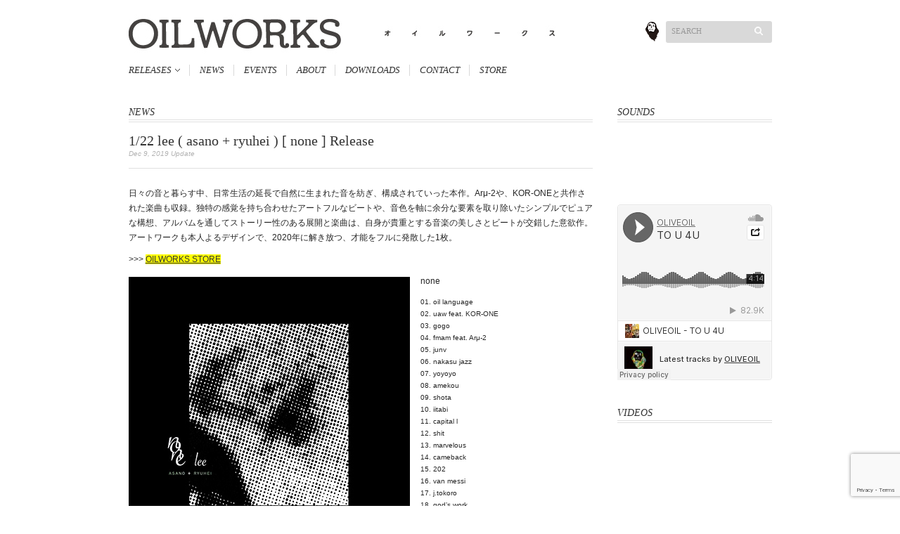

--- FILE ---
content_type: text/html; charset=UTF-8
request_url: http://oilworks.jp/none/
body_size: 10648
content:
<!DOCTYPE html PUBLIC "-//W3C//DTD XHTML 1.1//EN" "http://www.w3.org/TR/xhtml11/DTD/xhtml11.dtd">
<html xmlns="http://www.w3.org/1999/xhtml" dir="ltr" xml:lang="ja">
    <head>
        <meta http-equiv="Content-Type" content="text/html; charset=UTF-8" />
        
        <meta http-equiv="Content-language" content="ja" />
        <link rel="shortcut icon" href="http://oilworks.jp/wp-content/themes/oilworks/images/favicon.ico" type="image/x-icon" />
        <link rel="apple-touch-icon" href="http://oilworks.jp/wp-content/themes/oilworks/images/apple-touch-icon.png" />
        <link rel="stylesheet" type="text/css" media="all" href="http://oilworks.jp/wp-content/themes/oilworks/style.css" />
        <!--[if IE]><link rel="stylesheet" type="text/css" media="all" href="http://oilworks.jp/wp-content/themes/oilworks/ie.css" /><![endif]-->
                	<style>img:is([sizes="auto" i], [sizes^="auto," i]) { contain-intrinsic-size: 3000px 1500px }</style>
	
		<!-- All in One SEO 4.9.0 - aioseo.com -->
		<title>1/22 lee ( asano + ryuhei ) [ none ] Release | OILWORKS</title>
	<meta name="robots" content="max-image-preview:large" />
	<meta name="author" content="c"/>
	<link rel="canonical" href="http://oilworks.jp/none/" />
	<meta name="generator" content="All in One SEO (AIOSEO) 4.9.0" />
		<meta property="og:locale" content="ja_JP" />
		<meta property="og:site_name" content="OILWORKS | OILWORKS is sound and visual project." />
		<meta property="og:type" content="article" />
		<meta property="og:title" content="1/22 lee ( asano + ryuhei ) [ none ] Release | OILWORKS" />
		<meta property="og:url" content="http://oilworks.jp/none/" />
		<meta property="article:published_time" content="2019-12-08T18:17:12+00:00" />
		<meta property="article:modified_time" content="2019-12-12T18:36:56+00:00" />
		<meta name="twitter:card" content="summary" />
		<meta name="twitter:title" content="1/22 lee ( asano + ryuhei ) [ none ] Release | OILWORKS" />
		<script type="application/ld+json" class="aioseo-schema">
			{"@context":"https:\/\/schema.org","@graph":[{"@type":"Article","@id":"http:\/\/oilworks.jp\/none\/#article","name":"1\/22 lee ( asano + ryuhei ) [ none ] Release | OILWORKS","headline":"1\/22 lee ( asano + ryuhei ) [ none ] Release","author":{"@id":"http:\/\/oilworks.jp\/author\/xxx\/#author"},"publisher":{"@id":"http:\/\/oilworks.jp\/#organization"},"image":{"@type":"ImageObject","url":"http:\/\/oilworks.jp\/wp-content\/uploads\/2019\/12\/oilreccd021.jpg","width":400,"height":395},"datePublished":"2019-12-09T03:17:12+09:00","dateModified":"2019-12-13T03:36:56+09:00","inLanguage":"ja","mainEntityOfPage":{"@id":"http:\/\/oilworks.jp\/none\/#webpage"},"isPartOf":{"@id":"http:\/\/oilworks.jp\/none\/#webpage"},"articleSection":"NEWS"},{"@type":"BreadcrumbList","@id":"http:\/\/oilworks.jp\/none\/#breadcrumblist","itemListElement":[{"@type":"ListItem","@id":"http:\/\/oilworks.jp#listItem","position":1,"name":"\u30db\u30fc\u30e0","item":"http:\/\/oilworks.jp","nextItem":{"@type":"ListItem","@id":"http:\/\/oilworks.jp\/news\/#listItem","name":"NEWS"}},{"@type":"ListItem","@id":"http:\/\/oilworks.jp\/news\/#listItem","position":2,"name":"NEWS","item":"http:\/\/oilworks.jp\/news\/","nextItem":{"@type":"ListItem","@id":"http:\/\/oilworks.jp\/none\/#listItem","name":"1\/22 lee ( asano + ryuhei ) [ none ] Release"},"previousItem":{"@type":"ListItem","@id":"http:\/\/oilworks.jp#listItem","name":"\u30db\u30fc\u30e0"}},{"@type":"ListItem","@id":"http:\/\/oilworks.jp\/none\/#listItem","position":3,"name":"1\/22 lee ( asano + ryuhei ) [ none ] Release","previousItem":{"@type":"ListItem","@id":"http:\/\/oilworks.jp\/news\/#listItem","name":"NEWS"}}]},{"@type":"Organization","@id":"http:\/\/oilworks.jp\/#organization","name":"OILWORKS","description":"OILWORKS is sound and visual project.","url":"http:\/\/oilworks.jp\/"},{"@type":"Person","@id":"http:\/\/oilworks.jp\/author\/xxx\/#author","url":"http:\/\/oilworks.jp\/author\/xxx\/","name":"c"},{"@type":"WebPage","@id":"http:\/\/oilworks.jp\/none\/#webpage","url":"http:\/\/oilworks.jp\/none\/","name":"1\/22 lee ( asano + ryuhei ) [ none ] Release | OILWORKS","inLanguage":"ja","isPartOf":{"@id":"http:\/\/oilworks.jp\/#website"},"breadcrumb":{"@id":"http:\/\/oilworks.jp\/none\/#breadcrumblist"},"author":{"@id":"http:\/\/oilworks.jp\/author\/xxx\/#author"},"creator":{"@id":"http:\/\/oilworks.jp\/author\/xxx\/#author"},"image":{"@type":"ImageObject","url":"http:\/\/oilworks.jp\/wp-content\/uploads\/2019\/12\/oilreccd021.jpg","@id":"http:\/\/oilworks.jp\/none\/#mainImage","width":400,"height":395},"primaryImageOfPage":{"@id":"http:\/\/oilworks.jp\/none\/#mainImage"},"datePublished":"2019-12-09T03:17:12+09:00","dateModified":"2019-12-13T03:36:56+09:00"},{"@type":"WebSite","@id":"http:\/\/oilworks.jp\/#website","url":"http:\/\/oilworks.jp\/","name":"OILWORKS","description":"OILWORKS is sound and visual project.","inLanguage":"ja","publisher":{"@id":"http:\/\/oilworks.jp\/#organization"}}]}
		</script>
		<!-- All in One SEO -->

<meta name="dlm-version" content="5.1.6"><link rel='dns-prefetch' href='//stats.wp.com' />
<link rel='dns-prefetch' href='//v0.wordpress.com' />
<script type="text/javascript">
/* <![CDATA[ */
window._wpemojiSettings = {"baseUrl":"https:\/\/s.w.org\/images\/core\/emoji\/16.0.1\/72x72\/","ext":".png","svgUrl":"https:\/\/s.w.org\/images\/core\/emoji\/16.0.1\/svg\/","svgExt":".svg","source":{"concatemoji":"http:\/\/oilworks.jp\/wp-includes\/js\/wp-emoji-release.min.js?ver=6.8.3"}};
/*! This file is auto-generated */
!function(s,n){var o,i,e;function c(e){try{var t={supportTests:e,timestamp:(new Date).valueOf()};sessionStorage.setItem(o,JSON.stringify(t))}catch(e){}}function p(e,t,n){e.clearRect(0,0,e.canvas.width,e.canvas.height),e.fillText(t,0,0);var t=new Uint32Array(e.getImageData(0,0,e.canvas.width,e.canvas.height).data),a=(e.clearRect(0,0,e.canvas.width,e.canvas.height),e.fillText(n,0,0),new Uint32Array(e.getImageData(0,0,e.canvas.width,e.canvas.height).data));return t.every(function(e,t){return e===a[t]})}function u(e,t){e.clearRect(0,0,e.canvas.width,e.canvas.height),e.fillText(t,0,0);for(var n=e.getImageData(16,16,1,1),a=0;a<n.data.length;a++)if(0!==n.data[a])return!1;return!0}function f(e,t,n,a){switch(t){case"flag":return n(e,"\ud83c\udff3\ufe0f\u200d\u26a7\ufe0f","\ud83c\udff3\ufe0f\u200b\u26a7\ufe0f")?!1:!n(e,"\ud83c\udde8\ud83c\uddf6","\ud83c\udde8\u200b\ud83c\uddf6")&&!n(e,"\ud83c\udff4\udb40\udc67\udb40\udc62\udb40\udc65\udb40\udc6e\udb40\udc67\udb40\udc7f","\ud83c\udff4\u200b\udb40\udc67\u200b\udb40\udc62\u200b\udb40\udc65\u200b\udb40\udc6e\u200b\udb40\udc67\u200b\udb40\udc7f");case"emoji":return!a(e,"\ud83e\udedf")}return!1}function g(e,t,n,a){var r="undefined"!=typeof WorkerGlobalScope&&self instanceof WorkerGlobalScope?new OffscreenCanvas(300,150):s.createElement("canvas"),o=r.getContext("2d",{willReadFrequently:!0}),i=(o.textBaseline="top",o.font="600 32px Arial",{});return e.forEach(function(e){i[e]=t(o,e,n,a)}),i}function t(e){var t=s.createElement("script");t.src=e,t.defer=!0,s.head.appendChild(t)}"undefined"!=typeof Promise&&(o="wpEmojiSettingsSupports",i=["flag","emoji"],n.supports={everything:!0,everythingExceptFlag:!0},e=new Promise(function(e){s.addEventListener("DOMContentLoaded",e,{once:!0})}),new Promise(function(t){var n=function(){try{var e=JSON.parse(sessionStorage.getItem(o));if("object"==typeof e&&"number"==typeof e.timestamp&&(new Date).valueOf()<e.timestamp+604800&&"object"==typeof e.supportTests)return e.supportTests}catch(e){}return null}();if(!n){if("undefined"!=typeof Worker&&"undefined"!=typeof OffscreenCanvas&&"undefined"!=typeof URL&&URL.createObjectURL&&"undefined"!=typeof Blob)try{var e="postMessage("+g.toString()+"("+[JSON.stringify(i),f.toString(),p.toString(),u.toString()].join(",")+"));",a=new Blob([e],{type:"text/javascript"}),r=new Worker(URL.createObjectURL(a),{name:"wpTestEmojiSupports"});return void(r.onmessage=function(e){c(n=e.data),r.terminate(),t(n)})}catch(e){}c(n=g(i,f,p,u))}t(n)}).then(function(e){for(var t in e)n.supports[t]=e[t],n.supports.everything=n.supports.everything&&n.supports[t],"flag"!==t&&(n.supports.everythingExceptFlag=n.supports.everythingExceptFlag&&n.supports[t]);n.supports.everythingExceptFlag=n.supports.everythingExceptFlag&&!n.supports.flag,n.DOMReady=!1,n.readyCallback=function(){n.DOMReady=!0}}).then(function(){return e}).then(function(){var e;n.supports.everything||(n.readyCallback(),(e=n.source||{}).concatemoji?t(e.concatemoji):e.wpemoji&&e.twemoji&&(t(e.twemoji),t(e.wpemoji)))}))}((window,document),window._wpemojiSettings);
/* ]]> */
</script>
<style id='wp-emoji-styles-inline-css' type='text/css'>

	img.wp-smiley, img.emoji {
		display: inline !important;
		border: none !important;
		box-shadow: none !important;
		height: 1em !important;
		width: 1em !important;
		margin: 0 0.07em !important;
		vertical-align: -0.1em !important;
		background: none !important;
		padding: 0 !important;
	}
</style>
<link rel='stylesheet' id='wp-block-library-css' href='http://oilworks.jp/wp-includes/css/dist/block-library/style.min.css?ver=6.8.3' type='text/css' media='all' />
<style id='classic-theme-styles-inline-css' type='text/css'>
/*! This file is auto-generated */
.wp-block-button__link{color:#fff;background-color:#32373c;border-radius:9999px;box-shadow:none;text-decoration:none;padding:calc(.667em + 2px) calc(1.333em + 2px);font-size:1.125em}.wp-block-file__button{background:#32373c;color:#fff;text-decoration:none}
</style>
<link rel='stylesheet' id='aioseo/css/src/vue/standalone/blocks/table-of-contents/global.scss-css' href='http://oilworks.jp/wp-content/plugins/all-in-one-seo-pack/dist/Lite/assets/css/table-of-contents/global.e90f6d47.css?ver=4.9.0' type='text/css' media='all' />
<link rel='stylesheet' id='mediaelement-css' href='http://oilworks.jp/wp-includes/js/mediaelement/mediaelementplayer-legacy.min.css?ver=4.2.17' type='text/css' media='all' />
<link rel='stylesheet' id='wp-mediaelement-css' href='http://oilworks.jp/wp-includes/js/mediaelement/wp-mediaelement.min.css?ver=6.8.3' type='text/css' media='all' />
<style id='jetpack-sharing-buttons-style-inline-css' type='text/css'>
.jetpack-sharing-buttons__services-list{display:flex;flex-direction:row;flex-wrap:wrap;gap:0;list-style-type:none;margin:5px;padding:0}.jetpack-sharing-buttons__services-list.has-small-icon-size{font-size:12px}.jetpack-sharing-buttons__services-list.has-normal-icon-size{font-size:16px}.jetpack-sharing-buttons__services-list.has-large-icon-size{font-size:24px}.jetpack-sharing-buttons__services-list.has-huge-icon-size{font-size:36px}@media print{.jetpack-sharing-buttons__services-list{display:none!important}}.editor-styles-wrapper .wp-block-jetpack-sharing-buttons{gap:0;padding-inline-start:0}ul.jetpack-sharing-buttons__services-list.has-background{padding:1.25em 2.375em}
</style>
<style id='global-styles-inline-css' type='text/css'>
:root{--wp--preset--aspect-ratio--square: 1;--wp--preset--aspect-ratio--4-3: 4/3;--wp--preset--aspect-ratio--3-4: 3/4;--wp--preset--aspect-ratio--3-2: 3/2;--wp--preset--aspect-ratio--2-3: 2/3;--wp--preset--aspect-ratio--16-9: 16/9;--wp--preset--aspect-ratio--9-16: 9/16;--wp--preset--color--black: #000000;--wp--preset--color--cyan-bluish-gray: #abb8c3;--wp--preset--color--white: #ffffff;--wp--preset--color--pale-pink: #f78da7;--wp--preset--color--vivid-red: #cf2e2e;--wp--preset--color--luminous-vivid-orange: #ff6900;--wp--preset--color--luminous-vivid-amber: #fcb900;--wp--preset--color--light-green-cyan: #7bdcb5;--wp--preset--color--vivid-green-cyan: #00d084;--wp--preset--color--pale-cyan-blue: #8ed1fc;--wp--preset--color--vivid-cyan-blue: #0693e3;--wp--preset--color--vivid-purple: #9b51e0;--wp--preset--gradient--vivid-cyan-blue-to-vivid-purple: linear-gradient(135deg,rgba(6,147,227,1) 0%,rgb(155,81,224) 100%);--wp--preset--gradient--light-green-cyan-to-vivid-green-cyan: linear-gradient(135deg,rgb(122,220,180) 0%,rgb(0,208,130) 100%);--wp--preset--gradient--luminous-vivid-amber-to-luminous-vivid-orange: linear-gradient(135deg,rgba(252,185,0,1) 0%,rgba(255,105,0,1) 100%);--wp--preset--gradient--luminous-vivid-orange-to-vivid-red: linear-gradient(135deg,rgba(255,105,0,1) 0%,rgb(207,46,46) 100%);--wp--preset--gradient--very-light-gray-to-cyan-bluish-gray: linear-gradient(135deg,rgb(238,238,238) 0%,rgb(169,184,195) 100%);--wp--preset--gradient--cool-to-warm-spectrum: linear-gradient(135deg,rgb(74,234,220) 0%,rgb(151,120,209) 20%,rgb(207,42,186) 40%,rgb(238,44,130) 60%,rgb(251,105,98) 80%,rgb(254,248,76) 100%);--wp--preset--gradient--blush-light-purple: linear-gradient(135deg,rgb(255,206,236) 0%,rgb(152,150,240) 100%);--wp--preset--gradient--blush-bordeaux: linear-gradient(135deg,rgb(254,205,165) 0%,rgb(254,45,45) 50%,rgb(107,0,62) 100%);--wp--preset--gradient--luminous-dusk: linear-gradient(135deg,rgb(255,203,112) 0%,rgb(199,81,192) 50%,rgb(65,88,208) 100%);--wp--preset--gradient--pale-ocean: linear-gradient(135deg,rgb(255,245,203) 0%,rgb(182,227,212) 50%,rgb(51,167,181) 100%);--wp--preset--gradient--electric-grass: linear-gradient(135deg,rgb(202,248,128) 0%,rgb(113,206,126) 100%);--wp--preset--gradient--midnight: linear-gradient(135deg,rgb(2,3,129) 0%,rgb(40,116,252) 100%);--wp--preset--font-size--small: 13px;--wp--preset--font-size--medium: 20px;--wp--preset--font-size--large: 36px;--wp--preset--font-size--x-large: 42px;--wp--preset--spacing--20: 0.44rem;--wp--preset--spacing--30: 0.67rem;--wp--preset--spacing--40: 1rem;--wp--preset--spacing--50: 1.5rem;--wp--preset--spacing--60: 2.25rem;--wp--preset--spacing--70: 3.38rem;--wp--preset--spacing--80: 5.06rem;--wp--preset--shadow--natural: 6px 6px 9px rgba(0, 0, 0, 0.2);--wp--preset--shadow--deep: 12px 12px 50px rgba(0, 0, 0, 0.4);--wp--preset--shadow--sharp: 6px 6px 0px rgba(0, 0, 0, 0.2);--wp--preset--shadow--outlined: 6px 6px 0px -3px rgba(255, 255, 255, 1), 6px 6px rgba(0, 0, 0, 1);--wp--preset--shadow--crisp: 6px 6px 0px rgba(0, 0, 0, 1);}:where(.is-layout-flex){gap: 0.5em;}:where(.is-layout-grid){gap: 0.5em;}body .is-layout-flex{display: flex;}.is-layout-flex{flex-wrap: wrap;align-items: center;}.is-layout-flex > :is(*, div){margin: 0;}body .is-layout-grid{display: grid;}.is-layout-grid > :is(*, div){margin: 0;}:where(.wp-block-columns.is-layout-flex){gap: 2em;}:where(.wp-block-columns.is-layout-grid){gap: 2em;}:where(.wp-block-post-template.is-layout-flex){gap: 1.25em;}:where(.wp-block-post-template.is-layout-grid){gap: 1.25em;}.has-black-color{color: var(--wp--preset--color--black) !important;}.has-cyan-bluish-gray-color{color: var(--wp--preset--color--cyan-bluish-gray) !important;}.has-white-color{color: var(--wp--preset--color--white) !important;}.has-pale-pink-color{color: var(--wp--preset--color--pale-pink) !important;}.has-vivid-red-color{color: var(--wp--preset--color--vivid-red) !important;}.has-luminous-vivid-orange-color{color: var(--wp--preset--color--luminous-vivid-orange) !important;}.has-luminous-vivid-amber-color{color: var(--wp--preset--color--luminous-vivid-amber) !important;}.has-light-green-cyan-color{color: var(--wp--preset--color--light-green-cyan) !important;}.has-vivid-green-cyan-color{color: var(--wp--preset--color--vivid-green-cyan) !important;}.has-pale-cyan-blue-color{color: var(--wp--preset--color--pale-cyan-blue) !important;}.has-vivid-cyan-blue-color{color: var(--wp--preset--color--vivid-cyan-blue) !important;}.has-vivid-purple-color{color: var(--wp--preset--color--vivid-purple) !important;}.has-black-background-color{background-color: var(--wp--preset--color--black) !important;}.has-cyan-bluish-gray-background-color{background-color: var(--wp--preset--color--cyan-bluish-gray) !important;}.has-white-background-color{background-color: var(--wp--preset--color--white) !important;}.has-pale-pink-background-color{background-color: var(--wp--preset--color--pale-pink) !important;}.has-vivid-red-background-color{background-color: var(--wp--preset--color--vivid-red) !important;}.has-luminous-vivid-orange-background-color{background-color: var(--wp--preset--color--luminous-vivid-orange) !important;}.has-luminous-vivid-amber-background-color{background-color: var(--wp--preset--color--luminous-vivid-amber) !important;}.has-light-green-cyan-background-color{background-color: var(--wp--preset--color--light-green-cyan) !important;}.has-vivid-green-cyan-background-color{background-color: var(--wp--preset--color--vivid-green-cyan) !important;}.has-pale-cyan-blue-background-color{background-color: var(--wp--preset--color--pale-cyan-blue) !important;}.has-vivid-cyan-blue-background-color{background-color: var(--wp--preset--color--vivid-cyan-blue) !important;}.has-vivid-purple-background-color{background-color: var(--wp--preset--color--vivid-purple) !important;}.has-black-border-color{border-color: var(--wp--preset--color--black) !important;}.has-cyan-bluish-gray-border-color{border-color: var(--wp--preset--color--cyan-bluish-gray) !important;}.has-white-border-color{border-color: var(--wp--preset--color--white) !important;}.has-pale-pink-border-color{border-color: var(--wp--preset--color--pale-pink) !important;}.has-vivid-red-border-color{border-color: var(--wp--preset--color--vivid-red) !important;}.has-luminous-vivid-orange-border-color{border-color: var(--wp--preset--color--luminous-vivid-orange) !important;}.has-luminous-vivid-amber-border-color{border-color: var(--wp--preset--color--luminous-vivid-amber) !important;}.has-light-green-cyan-border-color{border-color: var(--wp--preset--color--light-green-cyan) !important;}.has-vivid-green-cyan-border-color{border-color: var(--wp--preset--color--vivid-green-cyan) !important;}.has-pale-cyan-blue-border-color{border-color: var(--wp--preset--color--pale-cyan-blue) !important;}.has-vivid-cyan-blue-border-color{border-color: var(--wp--preset--color--vivid-cyan-blue) !important;}.has-vivid-purple-border-color{border-color: var(--wp--preset--color--vivid-purple) !important;}.has-vivid-cyan-blue-to-vivid-purple-gradient-background{background: var(--wp--preset--gradient--vivid-cyan-blue-to-vivid-purple) !important;}.has-light-green-cyan-to-vivid-green-cyan-gradient-background{background: var(--wp--preset--gradient--light-green-cyan-to-vivid-green-cyan) !important;}.has-luminous-vivid-amber-to-luminous-vivid-orange-gradient-background{background: var(--wp--preset--gradient--luminous-vivid-amber-to-luminous-vivid-orange) !important;}.has-luminous-vivid-orange-to-vivid-red-gradient-background{background: var(--wp--preset--gradient--luminous-vivid-orange-to-vivid-red) !important;}.has-very-light-gray-to-cyan-bluish-gray-gradient-background{background: var(--wp--preset--gradient--very-light-gray-to-cyan-bluish-gray) !important;}.has-cool-to-warm-spectrum-gradient-background{background: var(--wp--preset--gradient--cool-to-warm-spectrum) !important;}.has-blush-light-purple-gradient-background{background: var(--wp--preset--gradient--blush-light-purple) !important;}.has-blush-bordeaux-gradient-background{background: var(--wp--preset--gradient--blush-bordeaux) !important;}.has-luminous-dusk-gradient-background{background: var(--wp--preset--gradient--luminous-dusk) !important;}.has-pale-ocean-gradient-background{background: var(--wp--preset--gradient--pale-ocean) !important;}.has-electric-grass-gradient-background{background: var(--wp--preset--gradient--electric-grass) !important;}.has-midnight-gradient-background{background: var(--wp--preset--gradient--midnight) !important;}.has-small-font-size{font-size: var(--wp--preset--font-size--small) !important;}.has-medium-font-size{font-size: var(--wp--preset--font-size--medium) !important;}.has-large-font-size{font-size: var(--wp--preset--font-size--large) !important;}.has-x-large-font-size{font-size: var(--wp--preset--font-size--x-large) !important;}
:where(.wp-block-post-template.is-layout-flex){gap: 1.25em;}:where(.wp-block-post-template.is-layout-grid){gap: 1.25em;}
:where(.wp-block-columns.is-layout-flex){gap: 2em;}:where(.wp-block-columns.is-layout-grid){gap: 2em;}
:root :where(.wp-block-pullquote){font-size: 1.5em;line-height: 1.6;}
</style>
<link rel='stylesheet' id='wp-pagenavi-css' href='http://oilworks.jp/wp-content/themes/oilworks/pagenavi-css.css?ver=2.70' type='text/css' media='all' />
<script type="text/javascript" src="http://oilworks.jp/wp-includes/js/jquery/jquery.min.js?ver=3.7.1" id="jquery-core-js"></script>
<script type="text/javascript" src="http://oilworks.jp/wp-includes/js/jquery/jquery-migrate.min.js?ver=3.4.1" id="jquery-migrate-js"></script>
<script type="text/javascript" src="http://oilworks.jp/wp-content/themes/oilworks/js/jquery.cycle.all.min.js?ver=6.8.3" id="cycle-js"></script>
<script type="text/javascript" src="http://oilworks.jp/wp-content/themes/oilworks/js/jquery.lazyload.mini.js?ver=6.8.3" id="lazyload-js"></script>
<script type="text/javascript" src="http://oilworks.jp/wp-content/themes/oilworks/js/script.js?ver=6.8.3" id="script-js"></script>
<script type="text/javascript" src="http://oilworks.jp/wp-content/plugins/google-analyticator/external-tracking.min.js?ver=6.5.7" id="ga-external-tracking-js"></script>
<link rel="https://api.w.org/" href="http://oilworks.jp/wp-json/" /><link rel="alternate" title="JSON" type="application/json" href="http://oilworks.jp/wp-json/wp/v2/posts/2259" /><link rel="alternate" title="oEmbed (JSON)" type="application/json+oembed" href="http://oilworks.jp/wp-json/oembed/1.0/embed?url=http%3A%2F%2Foilworks.jp%2Fnone%2F" />
<link rel="alternate" title="oEmbed (XML)" type="text/xml+oembed" href="http://oilworks.jp/wp-json/oembed/1.0/embed?url=http%3A%2F%2Foilworks.jp%2Fnone%2F&#038;format=xml" />
<script type="text/javascript">
	window._se_plugin_version = '8.1.9';
</script>
	<style>img#wpstats{display:none}</style>
		<!-- Google Analytics Tracking by Google Analyticator 6.5.7 -->
<script type="text/javascript">
    var analyticsFileTypes = [];
    var analyticsSnippet = 'disabled';
    var analyticsEventTracking = 'enabled';
</script>
<script type="text/javascript">
	(function(i,s,o,g,r,a,m){i['GoogleAnalyticsObject']=r;i[r]=i[r]||function(){
	(i[r].q=i[r].q||[]).push(arguments)},i[r].l=1*new Date();a=s.createElement(o),
	m=s.getElementsByTagName(o)[0];a.async=1;a.src=g;m.parentNode.insertBefore(a,m)
	})(window,document,'script','//www.google-analytics.com/analytics.js','ga');
	ga('create', 'UA-27933623-3', 'auto');
 
	ga('send', 'pageview');
</script>
        	</head>
        <div class="wrapper">

            <div class="header clear">
                <div class="logo">
                    <a href="http://oilworks.jp"><img src="http://oilworks.jp/wp-content/uploads/2016/01/logo.jpg" alt="OILWORKS"/></a>
                </div>

                <div class="search">
    <form method="get" id="searchform" action="http://oilworks.jp">
        <fieldset>
            <input name="s" type="text" onfocus="if(this.value=='Search') this.value='';" onblur="if(this.value=='') this.value='Search';" value="Search" />
            <button type="submit"></button>
        </fieldset>
    </form>
</div>
            </div>

            <div class="nav"><ul id="dd" class="dd"><li id="menu-item-323" class="menu-item menu-item-type-custom menu-item-object-custom menu-item-has-children parent menu-item-323"><a href="http://oilworks.jp/releases/">RELEASES</a>
<ul class="sub-menu">
	<li id="menu-item-394" class="menu-item menu-item-type-taxonomy menu-item-object-releases_category menu-item-394"><a href="http://oilworks.jp/category/cd/">CD</a></li>
	<li id="menu-item-398" class="menu-item menu-item-type-taxonomy menu-item-object-releases_category menu-item-398"><a href="http://oilworks.jp/category/vinyl/">VINYL</a></li>
	<li id="menu-item-2712" class="menu-item menu-item-type-taxonomy menu-item-object-releases_category menu-item-2712"><a href="http://oilworks.jp/category/tape/">TAPE</a></li>
	<li id="menu-item-396" class="menu-item menu-item-type-taxonomy menu-item-object-releases_category menu-item-396"><a href="http://oilworks.jp/category/dvd/">DVD</a></li>
	<li id="menu-item-395" class="menu-item menu-item-type-taxonomy menu-item-object-releases_category menu-item-395"><a href="http://oilworks.jp/category/digital/">DIGITAL</a></li>
	<li id="menu-item-519" class="menu-item menu-item-type-taxonomy menu-item-object-releases_category menu-item-519"><a href="http://oilworks.jp/category/book/">BOOK</a></li>
</ul>
</li>
<li id="menu-item-8" class="menu-item menu-item-type-taxonomy menu-item-object-category current-post-ancestor current-menu-parent current-post-parent menu-item-8"><a href="http://oilworks.jp/news/">NEWS</a></li>
<li id="menu-item-9" class="menu-item menu-item-type-taxonomy menu-item-object-category menu-item-9"><a href="http://oilworks.jp/events/">EVENTS</a></li>
<li id="menu-item-282" class="menu-item menu-item-type-post_type menu-item-object-page menu-item-282"><a href="http://oilworks.jp/about/">ABOUT</a></li>
<li id="menu-item-589" class="menu-item menu-item-type-taxonomy menu-item-object-category menu-item-589"><a href="http://oilworks.jp/downloads/">DOWNLOADS</a></li>
<li id="menu-item-71" class="menu-item menu-item-type-post_type menu-item-object-page menu-item-71"><a href="http://oilworks.jp/contact/">CONTACT</a></li>
<li id="menu-item-10" class="menu-item menu-item-type-custom menu-item-object-custom menu-item-10"><a href="http://www.oilworks-store.com/">STORE</a></li>
</ul></div>
            
            <!-- Container -->
            <div id="container" class="clear">
                <!-- Content -->
                <div id="content">
            
        <div class="content-title">
            <a href="http://oilworks.jp/news/" rel="category tag">NEWS</a>        </div>

        <div class="entry">
            <div class="single clear post-2259 post type-post status-publish format-standard has-post-thumbnail hentry category-news" id="post_2259">
                <div class="post-meta">
                    <h1>1/22 lee ( asano + ryuhei ) [ none ] Release</h1>
                    <span class="post-date">Dec 9, 2019 Update</span>

                </div>
                <div class="post-content"><p>日々の音と暮らす中、日常生活の延長で自然に生まれた音を紡ぎ、構成されていった本作。Arμ-2や、KOR-ONEと共作された楽曲も収録。独特の感覚を持ち合わせたアートフルなビートや、音色を軸に余分な要素を取り除いたシンプルでピュアな構想、アルバムを通してストーリー性のある展開と楽曲は、自身が貴重とする音楽の美しさとビートが交錯した意欲作。アートワークも本人よるデザインで、2020年に解き放つ、才能をフルに発散した1枚。</p>
<p>&gt;&gt;&gt; <span style="background-color: #ffff00;"><a style="background-color: #ffff00;" href="http://www.oilworks-store.com/ca31/1107/p-r-s/">OILWORKS STORE</a><br />
</span></p>
<p><a href="http://oilworks.jp/releases/oilreccd021/"><img fetchpriority="high" decoding="async" class="alignleft wp-image-2260 size-full" src="http://oilworks.jp/wp-content/uploads/2019/12/oilreccd021.jpg" alt="" width="400" height="395" srcset="http://oilworks.jp/wp-content/uploads/2019/12/oilreccd021.jpg 400w, http://oilworks.jp/wp-content/uploads/2019/12/oilreccd021-95x95.jpg 95w" sizes="(max-width: 400px) 100vw, 400px" /></a>none</p>
<p class="list">01. oil language<br />
02. uaw feat. KOR-ONE<br />
03. gogo<br />
04. fmam feat. Arμ-2<br />
05. junv<br />
06. nakasu jazz<br />
07. yoyoyo<br />
08. amekou<br />
09. shota<br />
10. iitabi<br />
11. capital l<br />
12. shit<br />
13. marvelous<br />
14. cameback<br />
15. 202<br />
16. van messi<br />
17. j.tokoro<br />
18. god&#8217;s work<br />
19. remonday<br />
20. bill hill feat. Arμ-2<br />
21. yumeka<br />
22. sunshine<br />
23. see you<br />
24. 8999<br />
25. ohgi<br />
26. none<br />
27. kazuya</p>
<p>&nbsp;</p>
</div>
            </div>
        </div>

            
            </div>
            <!-- /Content -->

            <div class="sidebar">
    <div id="custom_html-4" class="widget_text widget_custom_html widget"><h3>SOUNDS</h3><div class="widget-body clear"><div class="textwidget custom-html-widget"><iframe style="border: 0; width: 220px; height: 42px;" src="https://bandcamp.com/EmbeddedPlayer/album=4261345558/size=small/bgcol=ffffff/linkcol=666666/transparent=true/" seamless><a href="http://oliveoil.bandcamp.com/album/hard-body">Hard Body by OLIVEOIL</a></iframe>
<iframe style="border: 0; width: 220px; height: 42px;" src="https://bandcamp.com/EmbeddedPlayer/album=848033276/size=small/bgcol=ffffff/linkcol=666666/transparent=true/" seamless><a href="http://oliveoil.bandcamp.com/album/rough-shape-17">Rough Shape 17 by OliveOil</a></iframe>
<iframe width="100%" height="250" scrolling="no" frameborder="no" src="https://w.soundcloud.com/player/?url=https%3A//api.soundcloud.com/users/6601399&amp;color=666666&amp;auto_play=false&amp;hide_related=false&amp;show_artwork=true"></iframe></div></div></div><div id="custom_html-5" class="widget_text widget_custom_html widget"><h3>VIDEOS</h3><div class="widget-body clear"><div class="textwidget custom-html-widget"><iframe width="220" height="124" src="https://www.youtube.com/embed/RMccqlCYTrQ?rel=0&showinfo=0&autohide=1&theme=light" frameborder="0" allowfullscreen></iframe>
<br /><br />
<iframe width="220" height="124" src="https://www.youtube.com/embed/cMtN3Ljc5Ic?rel=0&showinfo=0&autohide=1&theme=light" frameborder="0" allowfullscreen></iframe>
<br /><br />
<iframe width="220" height="124" src="https://www.youtube.com/embed/3xL1WjgkVcg?rel=0&showinfo=0&autohide=1&theme=light" frameborder="0" allowfullscreen></iframe>
<br /><br />
<iframe width="220" height="124" src="https://www.youtube.com/embed/sWFRgJ2zo8o?rel=0&showinfo=0&autohide=1&theme=light" frameborder="0" allowfullscreen></iframe>
<br /><br />
<iframe width="220" height="124" src="https://www.youtube.com/embed/qZI6KO9SNpE?rel=0&showinfo=0&autohide=1&theme=light" frameborder="0" allowfullscreen></iframe>
<br /><br />
<iframe width="220" height="124" src="https://www.youtube.com/embed/qtHmJuzvcdQ?rel=0&showinfo=0&autohide=1&theme=light" frameborder="0" allowfullscreen></iframe></div></div></div><div id="custom_html-3" class="widget_text widget_custom_html widget"><h3>　</h3><div class="widget-body clear"><div class="textwidget custom-html-widget"><a href="http://oilworks.jp/line-stamp/"><img src="http://oilworks.jp/wp-content/uploads/2016/02/OILWORKSstamp.jpg" alt="OILWORKSstamp" width="220" height="80" /></a></div></div></div></div>
            </div>
            <!-- /Container -->

            <div class="footer">
                <p class="copyright">&copy; 2025 <a href="http://oilworks.jp">OILWORKS</a>. All Rights Reserved.</p>

                <p id="back-top"><a href="#top" title="ページ先頭に戻る"></a></p>
            </div>
        </div>
        <!-- Page generated: 0.634 s, 77 queries -->
        <script type="speculationrules">
{"prefetch":[{"source":"document","where":{"and":[{"href_matches":"\/*"},{"not":{"href_matches":["\/wp-*.php","\/wp-admin\/*","\/wp-content\/uploads\/*","\/wp-content\/*","\/wp-content\/plugins\/*","\/wp-content\/themes\/oilworks\/*","\/*\\?(.+)"]}},{"not":{"selector_matches":"a[rel~=\"nofollow\"]"}},{"not":{"selector_matches":".no-prefetch, .no-prefetch a"}}]},"eagerness":"conservative"}]}
</script>
<script type="module"  src="http://oilworks.jp/wp-content/plugins/all-in-one-seo-pack/dist/Lite/assets/table-of-contents.95d0dfce.js?ver=4.9.0" id="aioseo/js/src/vue/standalone/blocks/table-of-contents/frontend.js-js"></script>
<script type="text/javascript" id="dlm-xhr-js-extra">
/* <![CDATA[ */
var dlmXHRtranslations = {"error":"An error occurred while trying to download the file. Please try again.","not_found":"\u30c0\u30a6\u30f3\u30ed\u30fc\u30c9\u304c\u5b58\u5728\u3057\u307e\u305b\u3093\u3002","no_file_path":"No file path defined.","no_file_paths":"\u30d5\u30a1\u30a4\u30eb\u30d1\u30b9\u304c\u6307\u5b9a\u3055\u308c\u3066\u3044\u307e\u305b\u3093\u3002","filetype":"Download is not allowed for this file type.","file_access_denied":"Access denied to this file.","access_denied":"Access denied. You do not have permission to download this file.","security_error":"Something is wrong with the file path.","file_not_found":"\u30d5\u30a1\u30a4\u30eb\u304c\u898b\u3064\u304b\u308a\u307e\u305b\u3093\u3002"};
/* ]]> */
</script>
<script type="text/javascript" id="dlm-xhr-js-before">
/* <![CDATA[ */
const dlmXHR = {"xhr_links":{"class":["download-link","download-button"]},"prevent_duplicates":true,"ajaxUrl":"http:\/\/oilworks.jp\/wp-admin\/admin-ajax.php"}; dlmXHRinstance = {}; const dlmXHRGlobalLinks = "http://oilworks.jp/download/"; const dlmNonXHRGlobalLinks = []; dlmXHRgif = "http://oilworks.jp/wp-includes/images/spinner.gif"; const dlmXHRProgress = "1"
/* ]]> */
</script>
<script type="text/javascript" src="http://oilworks.jp/wp-content/plugins/download-monitor/assets/js/dlm-xhr.min.js?ver=5.1.6" id="dlm-xhr-js"></script>
<script type="text/javascript" id="dlm-xhr-js-after">
/* <![CDATA[ */
document.addEventListener("dlm-xhr-modal-data", function(event) { if ("undefined" !== typeof event.detail.headers["x-dlm-tc-required"]) { event.detail.data["action"] = "dlm_terms_conditions_modal"; event.detail.data["dlm_modal_response"] = "true"; }});
document.addEventListener("dlm-xhr-modal-data", function(event) {if ("undefined" !== typeof event.detail.headers["x-dlm-members-locked"]) {event.detail.data["action"] = "dlm_members_conditions_modal";event.detail.data["dlm_modal_response"] = "true";event.detail.data["dlm_members_form_redirect"] = "http://oilworks.jp/none/";}});
/* ]]> */
</script>
<script type="text/javascript" src="https://www.google.com/recaptcha/api.js?render=6LdaMrUUAAAAAM87FfH34dNdE7Wep3DQhlrSsRqx&amp;ver=3.0" id="google-recaptcha-js"></script>
<script type="text/javascript" src="http://oilworks.jp/wp-includes/js/dist/vendor/wp-polyfill.min.js?ver=3.15.0" id="wp-polyfill-js"></script>
<script type="text/javascript" id="wpcf7-recaptcha-js-before">
/* <![CDATA[ */
var wpcf7_recaptcha = {
    "sitekey": "6LdaMrUUAAAAAM87FfH34dNdE7Wep3DQhlrSsRqx",
    "actions": {
        "homepage": "homepage",
        "contactform": "contactform"
    }
};
/* ]]> */
</script>
<script type="text/javascript" src="http://oilworks.jp/wp-content/plugins/contact-form-7/modules/recaptcha/index.js?ver=6.1.3" id="wpcf7-recaptcha-js"></script>
<script type="text/javascript" id="jetpack-stats-js-before">
/* <![CDATA[ */
_stq = window._stq || [];
_stq.push([ "view", JSON.parse("{\"v\":\"ext\",\"blog\":\"66916676\",\"post\":\"2259\",\"tz\":\"9\",\"srv\":\"oilworks.jp\",\"j\":\"1:15.2\"}") ]);
_stq.push([ "clickTrackerInit", "66916676", "2259" ]);
/* ]]> */
</script>
<script type="text/javascript" src="https://stats.wp.com/e-202550.js" id="jetpack-stats-js" defer="defer" data-wp-strategy="defer"></script>

	</body>
</html>

--- FILE ---
content_type: text/html; charset=utf-8
request_url: https://www.google.com/recaptcha/api2/anchor?ar=1&k=6LdaMrUUAAAAAM87FfH34dNdE7Wep3DQhlrSsRqx&co=aHR0cDovL29pbHdvcmtzLmpwOjgw&hl=en&v=7gg7H51Q-naNfhmCP3_R47ho&size=invisible&anchor-ms=20000&execute-ms=15000&cb=38v6lkremajh
body_size: 48126
content:
<!DOCTYPE HTML><html dir="ltr" lang="en"><head><meta http-equiv="Content-Type" content="text/html; charset=UTF-8">
<meta http-equiv="X-UA-Compatible" content="IE=edge">
<title>reCAPTCHA</title>
<style type="text/css">
/* cyrillic-ext */
@font-face {
  font-family: 'Roboto';
  font-style: normal;
  font-weight: 400;
  font-stretch: 100%;
  src: url(//fonts.gstatic.com/s/roboto/v48/KFO7CnqEu92Fr1ME7kSn66aGLdTylUAMa3GUBHMdazTgWw.woff2) format('woff2');
  unicode-range: U+0460-052F, U+1C80-1C8A, U+20B4, U+2DE0-2DFF, U+A640-A69F, U+FE2E-FE2F;
}
/* cyrillic */
@font-face {
  font-family: 'Roboto';
  font-style: normal;
  font-weight: 400;
  font-stretch: 100%;
  src: url(//fonts.gstatic.com/s/roboto/v48/KFO7CnqEu92Fr1ME7kSn66aGLdTylUAMa3iUBHMdazTgWw.woff2) format('woff2');
  unicode-range: U+0301, U+0400-045F, U+0490-0491, U+04B0-04B1, U+2116;
}
/* greek-ext */
@font-face {
  font-family: 'Roboto';
  font-style: normal;
  font-weight: 400;
  font-stretch: 100%;
  src: url(//fonts.gstatic.com/s/roboto/v48/KFO7CnqEu92Fr1ME7kSn66aGLdTylUAMa3CUBHMdazTgWw.woff2) format('woff2');
  unicode-range: U+1F00-1FFF;
}
/* greek */
@font-face {
  font-family: 'Roboto';
  font-style: normal;
  font-weight: 400;
  font-stretch: 100%;
  src: url(//fonts.gstatic.com/s/roboto/v48/KFO7CnqEu92Fr1ME7kSn66aGLdTylUAMa3-UBHMdazTgWw.woff2) format('woff2');
  unicode-range: U+0370-0377, U+037A-037F, U+0384-038A, U+038C, U+038E-03A1, U+03A3-03FF;
}
/* math */
@font-face {
  font-family: 'Roboto';
  font-style: normal;
  font-weight: 400;
  font-stretch: 100%;
  src: url(//fonts.gstatic.com/s/roboto/v48/KFO7CnqEu92Fr1ME7kSn66aGLdTylUAMawCUBHMdazTgWw.woff2) format('woff2');
  unicode-range: U+0302-0303, U+0305, U+0307-0308, U+0310, U+0312, U+0315, U+031A, U+0326-0327, U+032C, U+032F-0330, U+0332-0333, U+0338, U+033A, U+0346, U+034D, U+0391-03A1, U+03A3-03A9, U+03B1-03C9, U+03D1, U+03D5-03D6, U+03F0-03F1, U+03F4-03F5, U+2016-2017, U+2034-2038, U+203C, U+2040, U+2043, U+2047, U+2050, U+2057, U+205F, U+2070-2071, U+2074-208E, U+2090-209C, U+20D0-20DC, U+20E1, U+20E5-20EF, U+2100-2112, U+2114-2115, U+2117-2121, U+2123-214F, U+2190, U+2192, U+2194-21AE, U+21B0-21E5, U+21F1-21F2, U+21F4-2211, U+2213-2214, U+2216-22FF, U+2308-230B, U+2310, U+2319, U+231C-2321, U+2336-237A, U+237C, U+2395, U+239B-23B7, U+23D0, U+23DC-23E1, U+2474-2475, U+25AF, U+25B3, U+25B7, U+25BD, U+25C1, U+25CA, U+25CC, U+25FB, U+266D-266F, U+27C0-27FF, U+2900-2AFF, U+2B0E-2B11, U+2B30-2B4C, U+2BFE, U+3030, U+FF5B, U+FF5D, U+1D400-1D7FF, U+1EE00-1EEFF;
}
/* symbols */
@font-face {
  font-family: 'Roboto';
  font-style: normal;
  font-weight: 400;
  font-stretch: 100%;
  src: url(//fonts.gstatic.com/s/roboto/v48/KFO7CnqEu92Fr1ME7kSn66aGLdTylUAMaxKUBHMdazTgWw.woff2) format('woff2');
  unicode-range: U+0001-000C, U+000E-001F, U+007F-009F, U+20DD-20E0, U+20E2-20E4, U+2150-218F, U+2190, U+2192, U+2194-2199, U+21AF, U+21E6-21F0, U+21F3, U+2218-2219, U+2299, U+22C4-22C6, U+2300-243F, U+2440-244A, U+2460-24FF, U+25A0-27BF, U+2800-28FF, U+2921-2922, U+2981, U+29BF, U+29EB, U+2B00-2BFF, U+4DC0-4DFF, U+FFF9-FFFB, U+10140-1018E, U+10190-1019C, U+101A0, U+101D0-101FD, U+102E0-102FB, U+10E60-10E7E, U+1D2C0-1D2D3, U+1D2E0-1D37F, U+1F000-1F0FF, U+1F100-1F1AD, U+1F1E6-1F1FF, U+1F30D-1F30F, U+1F315, U+1F31C, U+1F31E, U+1F320-1F32C, U+1F336, U+1F378, U+1F37D, U+1F382, U+1F393-1F39F, U+1F3A7-1F3A8, U+1F3AC-1F3AF, U+1F3C2, U+1F3C4-1F3C6, U+1F3CA-1F3CE, U+1F3D4-1F3E0, U+1F3ED, U+1F3F1-1F3F3, U+1F3F5-1F3F7, U+1F408, U+1F415, U+1F41F, U+1F426, U+1F43F, U+1F441-1F442, U+1F444, U+1F446-1F449, U+1F44C-1F44E, U+1F453, U+1F46A, U+1F47D, U+1F4A3, U+1F4B0, U+1F4B3, U+1F4B9, U+1F4BB, U+1F4BF, U+1F4C8-1F4CB, U+1F4D6, U+1F4DA, U+1F4DF, U+1F4E3-1F4E6, U+1F4EA-1F4ED, U+1F4F7, U+1F4F9-1F4FB, U+1F4FD-1F4FE, U+1F503, U+1F507-1F50B, U+1F50D, U+1F512-1F513, U+1F53E-1F54A, U+1F54F-1F5FA, U+1F610, U+1F650-1F67F, U+1F687, U+1F68D, U+1F691, U+1F694, U+1F698, U+1F6AD, U+1F6B2, U+1F6B9-1F6BA, U+1F6BC, U+1F6C6-1F6CF, U+1F6D3-1F6D7, U+1F6E0-1F6EA, U+1F6F0-1F6F3, U+1F6F7-1F6FC, U+1F700-1F7FF, U+1F800-1F80B, U+1F810-1F847, U+1F850-1F859, U+1F860-1F887, U+1F890-1F8AD, U+1F8B0-1F8BB, U+1F8C0-1F8C1, U+1F900-1F90B, U+1F93B, U+1F946, U+1F984, U+1F996, U+1F9E9, U+1FA00-1FA6F, U+1FA70-1FA7C, U+1FA80-1FA89, U+1FA8F-1FAC6, U+1FACE-1FADC, U+1FADF-1FAE9, U+1FAF0-1FAF8, U+1FB00-1FBFF;
}
/* vietnamese */
@font-face {
  font-family: 'Roboto';
  font-style: normal;
  font-weight: 400;
  font-stretch: 100%;
  src: url(//fonts.gstatic.com/s/roboto/v48/KFO7CnqEu92Fr1ME7kSn66aGLdTylUAMa3OUBHMdazTgWw.woff2) format('woff2');
  unicode-range: U+0102-0103, U+0110-0111, U+0128-0129, U+0168-0169, U+01A0-01A1, U+01AF-01B0, U+0300-0301, U+0303-0304, U+0308-0309, U+0323, U+0329, U+1EA0-1EF9, U+20AB;
}
/* latin-ext */
@font-face {
  font-family: 'Roboto';
  font-style: normal;
  font-weight: 400;
  font-stretch: 100%;
  src: url(//fonts.gstatic.com/s/roboto/v48/KFO7CnqEu92Fr1ME7kSn66aGLdTylUAMa3KUBHMdazTgWw.woff2) format('woff2');
  unicode-range: U+0100-02BA, U+02BD-02C5, U+02C7-02CC, U+02CE-02D7, U+02DD-02FF, U+0304, U+0308, U+0329, U+1D00-1DBF, U+1E00-1E9F, U+1EF2-1EFF, U+2020, U+20A0-20AB, U+20AD-20C0, U+2113, U+2C60-2C7F, U+A720-A7FF;
}
/* latin */
@font-face {
  font-family: 'Roboto';
  font-style: normal;
  font-weight: 400;
  font-stretch: 100%;
  src: url(//fonts.gstatic.com/s/roboto/v48/KFO7CnqEu92Fr1ME7kSn66aGLdTylUAMa3yUBHMdazQ.woff2) format('woff2');
  unicode-range: U+0000-00FF, U+0131, U+0152-0153, U+02BB-02BC, U+02C6, U+02DA, U+02DC, U+0304, U+0308, U+0329, U+2000-206F, U+20AC, U+2122, U+2191, U+2193, U+2212, U+2215, U+FEFF, U+FFFD;
}
/* cyrillic-ext */
@font-face {
  font-family: 'Roboto';
  font-style: normal;
  font-weight: 500;
  font-stretch: 100%;
  src: url(//fonts.gstatic.com/s/roboto/v48/KFO7CnqEu92Fr1ME7kSn66aGLdTylUAMa3GUBHMdazTgWw.woff2) format('woff2');
  unicode-range: U+0460-052F, U+1C80-1C8A, U+20B4, U+2DE0-2DFF, U+A640-A69F, U+FE2E-FE2F;
}
/* cyrillic */
@font-face {
  font-family: 'Roboto';
  font-style: normal;
  font-weight: 500;
  font-stretch: 100%;
  src: url(//fonts.gstatic.com/s/roboto/v48/KFO7CnqEu92Fr1ME7kSn66aGLdTylUAMa3iUBHMdazTgWw.woff2) format('woff2');
  unicode-range: U+0301, U+0400-045F, U+0490-0491, U+04B0-04B1, U+2116;
}
/* greek-ext */
@font-face {
  font-family: 'Roboto';
  font-style: normal;
  font-weight: 500;
  font-stretch: 100%;
  src: url(//fonts.gstatic.com/s/roboto/v48/KFO7CnqEu92Fr1ME7kSn66aGLdTylUAMa3CUBHMdazTgWw.woff2) format('woff2');
  unicode-range: U+1F00-1FFF;
}
/* greek */
@font-face {
  font-family: 'Roboto';
  font-style: normal;
  font-weight: 500;
  font-stretch: 100%;
  src: url(//fonts.gstatic.com/s/roboto/v48/KFO7CnqEu92Fr1ME7kSn66aGLdTylUAMa3-UBHMdazTgWw.woff2) format('woff2');
  unicode-range: U+0370-0377, U+037A-037F, U+0384-038A, U+038C, U+038E-03A1, U+03A3-03FF;
}
/* math */
@font-face {
  font-family: 'Roboto';
  font-style: normal;
  font-weight: 500;
  font-stretch: 100%;
  src: url(//fonts.gstatic.com/s/roboto/v48/KFO7CnqEu92Fr1ME7kSn66aGLdTylUAMawCUBHMdazTgWw.woff2) format('woff2');
  unicode-range: U+0302-0303, U+0305, U+0307-0308, U+0310, U+0312, U+0315, U+031A, U+0326-0327, U+032C, U+032F-0330, U+0332-0333, U+0338, U+033A, U+0346, U+034D, U+0391-03A1, U+03A3-03A9, U+03B1-03C9, U+03D1, U+03D5-03D6, U+03F0-03F1, U+03F4-03F5, U+2016-2017, U+2034-2038, U+203C, U+2040, U+2043, U+2047, U+2050, U+2057, U+205F, U+2070-2071, U+2074-208E, U+2090-209C, U+20D0-20DC, U+20E1, U+20E5-20EF, U+2100-2112, U+2114-2115, U+2117-2121, U+2123-214F, U+2190, U+2192, U+2194-21AE, U+21B0-21E5, U+21F1-21F2, U+21F4-2211, U+2213-2214, U+2216-22FF, U+2308-230B, U+2310, U+2319, U+231C-2321, U+2336-237A, U+237C, U+2395, U+239B-23B7, U+23D0, U+23DC-23E1, U+2474-2475, U+25AF, U+25B3, U+25B7, U+25BD, U+25C1, U+25CA, U+25CC, U+25FB, U+266D-266F, U+27C0-27FF, U+2900-2AFF, U+2B0E-2B11, U+2B30-2B4C, U+2BFE, U+3030, U+FF5B, U+FF5D, U+1D400-1D7FF, U+1EE00-1EEFF;
}
/* symbols */
@font-face {
  font-family: 'Roboto';
  font-style: normal;
  font-weight: 500;
  font-stretch: 100%;
  src: url(//fonts.gstatic.com/s/roboto/v48/KFO7CnqEu92Fr1ME7kSn66aGLdTylUAMaxKUBHMdazTgWw.woff2) format('woff2');
  unicode-range: U+0001-000C, U+000E-001F, U+007F-009F, U+20DD-20E0, U+20E2-20E4, U+2150-218F, U+2190, U+2192, U+2194-2199, U+21AF, U+21E6-21F0, U+21F3, U+2218-2219, U+2299, U+22C4-22C6, U+2300-243F, U+2440-244A, U+2460-24FF, U+25A0-27BF, U+2800-28FF, U+2921-2922, U+2981, U+29BF, U+29EB, U+2B00-2BFF, U+4DC0-4DFF, U+FFF9-FFFB, U+10140-1018E, U+10190-1019C, U+101A0, U+101D0-101FD, U+102E0-102FB, U+10E60-10E7E, U+1D2C0-1D2D3, U+1D2E0-1D37F, U+1F000-1F0FF, U+1F100-1F1AD, U+1F1E6-1F1FF, U+1F30D-1F30F, U+1F315, U+1F31C, U+1F31E, U+1F320-1F32C, U+1F336, U+1F378, U+1F37D, U+1F382, U+1F393-1F39F, U+1F3A7-1F3A8, U+1F3AC-1F3AF, U+1F3C2, U+1F3C4-1F3C6, U+1F3CA-1F3CE, U+1F3D4-1F3E0, U+1F3ED, U+1F3F1-1F3F3, U+1F3F5-1F3F7, U+1F408, U+1F415, U+1F41F, U+1F426, U+1F43F, U+1F441-1F442, U+1F444, U+1F446-1F449, U+1F44C-1F44E, U+1F453, U+1F46A, U+1F47D, U+1F4A3, U+1F4B0, U+1F4B3, U+1F4B9, U+1F4BB, U+1F4BF, U+1F4C8-1F4CB, U+1F4D6, U+1F4DA, U+1F4DF, U+1F4E3-1F4E6, U+1F4EA-1F4ED, U+1F4F7, U+1F4F9-1F4FB, U+1F4FD-1F4FE, U+1F503, U+1F507-1F50B, U+1F50D, U+1F512-1F513, U+1F53E-1F54A, U+1F54F-1F5FA, U+1F610, U+1F650-1F67F, U+1F687, U+1F68D, U+1F691, U+1F694, U+1F698, U+1F6AD, U+1F6B2, U+1F6B9-1F6BA, U+1F6BC, U+1F6C6-1F6CF, U+1F6D3-1F6D7, U+1F6E0-1F6EA, U+1F6F0-1F6F3, U+1F6F7-1F6FC, U+1F700-1F7FF, U+1F800-1F80B, U+1F810-1F847, U+1F850-1F859, U+1F860-1F887, U+1F890-1F8AD, U+1F8B0-1F8BB, U+1F8C0-1F8C1, U+1F900-1F90B, U+1F93B, U+1F946, U+1F984, U+1F996, U+1F9E9, U+1FA00-1FA6F, U+1FA70-1FA7C, U+1FA80-1FA89, U+1FA8F-1FAC6, U+1FACE-1FADC, U+1FADF-1FAE9, U+1FAF0-1FAF8, U+1FB00-1FBFF;
}
/* vietnamese */
@font-face {
  font-family: 'Roboto';
  font-style: normal;
  font-weight: 500;
  font-stretch: 100%;
  src: url(//fonts.gstatic.com/s/roboto/v48/KFO7CnqEu92Fr1ME7kSn66aGLdTylUAMa3OUBHMdazTgWw.woff2) format('woff2');
  unicode-range: U+0102-0103, U+0110-0111, U+0128-0129, U+0168-0169, U+01A0-01A1, U+01AF-01B0, U+0300-0301, U+0303-0304, U+0308-0309, U+0323, U+0329, U+1EA0-1EF9, U+20AB;
}
/* latin-ext */
@font-face {
  font-family: 'Roboto';
  font-style: normal;
  font-weight: 500;
  font-stretch: 100%;
  src: url(//fonts.gstatic.com/s/roboto/v48/KFO7CnqEu92Fr1ME7kSn66aGLdTylUAMa3KUBHMdazTgWw.woff2) format('woff2');
  unicode-range: U+0100-02BA, U+02BD-02C5, U+02C7-02CC, U+02CE-02D7, U+02DD-02FF, U+0304, U+0308, U+0329, U+1D00-1DBF, U+1E00-1E9F, U+1EF2-1EFF, U+2020, U+20A0-20AB, U+20AD-20C0, U+2113, U+2C60-2C7F, U+A720-A7FF;
}
/* latin */
@font-face {
  font-family: 'Roboto';
  font-style: normal;
  font-weight: 500;
  font-stretch: 100%;
  src: url(//fonts.gstatic.com/s/roboto/v48/KFO7CnqEu92Fr1ME7kSn66aGLdTylUAMa3yUBHMdazQ.woff2) format('woff2');
  unicode-range: U+0000-00FF, U+0131, U+0152-0153, U+02BB-02BC, U+02C6, U+02DA, U+02DC, U+0304, U+0308, U+0329, U+2000-206F, U+20AC, U+2122, U+2191, U+2193, U+2212, U+2215, U+FEFF, U+FFFD;
}
/* cyrillic-ext */
@font-face {
  font-family: 'Roboto';
  font-style: normal;
  font-weight: 900;
  font-stretch: 100%;
  src: url(//fonts.gstatic.com/s/roboto/v48/KFO7CnqEu92Fr1ME7kSn66aGLdTylUAMa3GUBHMdazTgWw.woff2) format('woff2');
  unicode-range: U+0460-052F, U+1C80-1C8A, U+20B4, U+2DE0-2DFF, U+A640-A69F, U+FE2E-FE2F;
}
/* cyrillic */
@font-face {
  font-family: 'Roboto';
  font-style: normal;
  font-weight: 900;
  font-stretch: 100%;
  src: url(//fonts.gstatic.com/s/roboto/v48/KFO7CnqEu92Fr1ME7kSn66aGLdTylUAMa3iUBHMdazTgWw.woff2) format('woff2');
  unicode-range: U+0301, U+0400-045F, U+0490-0491, U+04B0-04B1, U+2116;
}
/* greek-ext */
@font-face {
  font-family: 'Roboto';
  font-style: normal;
  font-weight: 900;
  font-stretch: 100%;
  src: url(//fonts.gstatic.com/s/roboto/v48/KFO7CnqEu92Fr1ME7kSn66aGLdTylUAMa3CUBHMdazTgWw.woff2) format('woff2');
  unicode-range: U+1F00-1FFF;
}
/* greek */
@font-face {
  font-family: 'Roboto';
  font-style: normal;
  font-weight: 900;
  font-stretch: 100%;
  src: url(//fonts.gstatic.com/s/roboto/v48/KFO7CnqEu92Fr1ME7kSn66aGLdTylUAMa3-UBHMdazTgWw.woff2) format('woff2');
  unicode-range: U+0370-0377, U+037A-037F, U+0384-038A, U+038C, U+038E-03A1, U+03A3-03FF;
}
/* math */
@font-face {
  font-family: 'Roboto';
  font-style: normal;
  font-weight: 900;
  font-stretch: 100%;
  src: url(//fonts.gstatic.com/s/roboto/v48/KFO7CnqEu92Fr1ME7kSn66aGLdTylUAMawCUBHMdazTgWw.woff2) format('woff2');
  unicode-range: U+0302-0303, U+0305, U+0307-0308, U+0310, U+0312, U+0315, U+031A, U+0326-0327, U+032C, U+032F-0330, U+0332-0333, U+0338, U+033A, U+0346, U+034D, U+0391-03A1, U+03A3-03A9, U+03B1-03C9, U+03D1, U+03D5-03D6, U+03F0-03F1, U+03F4-03F5, U+2016-2017, U+2034-2038, U+203C, U+2040, U+2043, U+2047, U+2050, U+2057, U+205F, U+2070-2071, U+2074-208E, U+2090-209C, U+20D0-20DC, U+20E1, U+20E5-20EF, U+2100-2112, U+2114-2115, U+2117-2121, U+2123-214F, U+2190, U+2192, U+2194-21AE, U+21B0-21E5, U+21F1-21F2, U+21F4-2211, U+2213-2214, U+2216-22FF, U+2308-230B, U+2310, U+2319, U+231C-2321, U+2336-237A, U+237C, U+2395, U+239B-23B7, U+23D0, U+23DC-23E1, U+2474-2475, U+25AF, U+25B3, U+25B7, U+25BD, U+25C1, U+25CA, U+25CC, U+25FB, U+266D-266F, U+27C0-27FF, U+2900-2AFF, U+2B0E-2B11, U+2B30-2B4C, U+2BFE, U+3030, U+FF5B, U+FF5D, U+1D400-1D7FF, U+1EE00-1EEFF;
}
/* symbols */
@font-face {
  font-family: 'Roboto';
  font-style: normal;
  font-weight: 900;
  font-stretch: 100%;
  src: url(//fonts.gstatic.com/s/roboto/v48/KFO7CnqEu92Fr1ME7kSn66aGLdTylUAMaxKUBHMdazTgWw.woff2) format('woff2');
  unicode-range: U+0001-000C, U+000E-001F, U+007F-009F, U+20DD-20E0, U+20E2-20E4, U+2150-218F, U+2190, U+2192, U+2194-2199, U+21AF, U+21E6-21F0, U+21F3, U+2218-2219, U+2299, U+22C4-22C6, U+2300-243F, U+2440-244A, U+2460-24FF, U+25A0-27BF, U+2800-28FF, U+2921-2922, U+2981, U+29BF, U+29EB, U+2B00-2BFF, U+4DC0-4DFF, U+FFF9-FFFB, U+10140-1018E, U+10190-1019C, U+101A0, U+101D0-101FD, U+102E0-102FB, U+10E60-10E7E, U+1D2C0-1D2D3, U+1D2E0-1D37F, U+1F000-1F0FF, U+1F100-1F1AD, U+1F1E6-1F1FF, U+1F30D-1F30F, U+1F315, U+1F31C, U+1F31E, U+1F320-1F32C, U+1F336, U+1F378, U+1F37D, U+1F382, U+1F393-1F39F, U+1F3A7-1F3A8, U+1F3AC-1F3AF, U+1F3C2, U+1F3C4-1F3C6, U+1F3CA-1F3CE, U+1F3D4-1F3E0, U+1F3ED, U+1F3F1-1F3F3, U+1F3F5-1F3F7, U+1F408, U+1F415, U+1F41F, U+1F426, U+1F43F, U+1F441-1F442, U+1F444, U+1F446-1F449, U+1F44C-1F44E, U+1F453, U+1F46A, U+1F47D, U+1F4A3, U+1F4B0, U+1F4B3, U+1F4B9, U+1F4BB, U+1F4BF, U+1F4C8-1F4CB, U+1F4D6, U+1F4DA, U+1F4DF, U+1F4E3-1F4E6, U+1F4EA-1F4ED, U+1F4F7, U+1F4F9-1F4FB, U+1F4FD-1F4FE, U+1F503, U+1F507-1F50B, U+1F50D, U+1F512-1F513, U+1F53E-1F54A, U+1F54F-1F5FA, U+1F610, U+1F650-1F67F, U+1F687, U+1F68D, U+1F691, U+1F694, U+1F698, U+1F6AD, U+1F6B2, U+1F6B9-1F6BA, U+1F6BC, U+1F6C6-1F6CF, U+1F6D3-1F6D7, U+1F6E0-1F6EA, U+1F6F0-1F6F3, U+1F6F7-1F6FC, U+1F700-1F7FF, U+1F800-1F80B, U+1F810-1F847, U+1F850-1F859, U+1F860-1F887, U+1F890-1F8AD, U+1F8B0-1F8BB, U+1F8C0-1F8C1, U+1F900-1F90B, U+1F93B, U+1F946, U+1F984, U+1F996, U+1F9E9, U+1FA00-1FA6F, U+1FA70-1FA7C, U+1FA80-1FA89, U+1FA8F-1FAC6, U+1FACE-1FADC, U+1FADF-1FAE9, U+1FAF0-1FAF8, U+1FB00-1FBFF;
}
/* vietnamese */
@font-face {
  font-family: 'Roboto';
  font-style: normal;
  font-weight: 900;
  font-stretch: 100%;
  src: url(//fonts.gstatic.com/s/roboto/v48/KFO7CnqEu92Fr1ME7kSn66aGLdTylUAMa3OUBHMdazTgWw.woff2) format('woff2');
  unicode-range: U+0102-0103, U+0110-0111, U+0128-0129, U+0168-0169, U+01A0-01A1, U+01AF-01B0, U+0300-0301, U+0303-0304, U+0308-0309, U+0323, U+0329, U+1EA0-1EF9, U+20AB;
}
/* latin-ext */
@font-face {
  font-family: 'Roboto';
  font-style: normal;
  font-weight: 900;
  font-stretch: 100%;
  src: url(//fonts.gstatic.com/s/roboto/v48/KFO7CnqEu92Fr1ME7kSn66aGLdTylUAMa3KUBHMdazTgWw.woff2) format('woff2');
  unicode-range: U+0100-02BA, U+02BD-02C5, U+02C7-02CC, U+02CE-02D7, U+02DD-02FF, U+0304, U+0308, U+0329, U+1D00-1DBF, U+1E00-1E9F, U+1EF2-1EFF, U+2020, U+20A0-20AB, U+20AD-20C0, U+2113, U+2C60-2C7F, U+A720-A7FF;
}
/* latin */
@font-face {
  font-family: 'Roboto';
  font-style: normal;
  font-weight: 900;
  font-stretch: 100%;
  src: url(//fonts.gstatic.com/s/roboto/v48/KFO7CnqEu92Fr1ME7kSn66aGLdTylUAMa3yUBHMdazQ.woff2) format('woff2');
  unicode-range: U+0000-00FF, U+0131, U+0152-0153, U+02BB-02BC, U+02C6, U+02DA, U+02DC, U+0304, U+0308, U+0329, U+2000-206F, U+20AC, U+2122, U+2191, U+2193, U+2212, U+2215, U+FEFF, U+FFFD;
}

</style>
<link rel="stylesheet" type="text/css" href="https://www.gstatic.com/recaptcha/releases/7gg7H51Q-naNfhmCP3_R47ho/styles__ltr.css">
<script nonce="1kMsGIYAcgtZxoV1eiM2cQ" type="text/javascript">window['__recaptcha_api'] = 'https://www.google.com/recaptcha/api2/';</script>
<script type="text/javascript" src="https://www.gstatic.com/recaptcha/releases/7gg7H51Q-naNfhmCP3_R47ho/recaptcha__en.js" nonce="1kMsGIYAcgtZxoV1eiM2cQ">
      
    </script></head>
<body><div id="rc-anchor-alert" class="rc-anchor-alert"></div>
<input type="hidden" id="recaptcha-token" value="[base64]">
<script type="text/javascript" nonce="1kMsGIYAcgtZxoV1eiM2cQ">
      recaptcha.anchor.Main.init("[\x22ainput\x22,[\x22bgdata\x22,\x22\x22,\[base64]/[base64]/[base64]/[base64]/cjw8ejpyPj4+eil9Y2F0Y2gobCl7dGhyb3cgbDt9fSxIPWZ1bmN0aW9uKHcsdCx6KXtpZih3PT0xOTR8fHc9PTIwOCl0LnZbd10/dC52W3ddLmNvbmNhdCh6KTp0LnZbd109b2Yoeix0KTtlbHNle2lmKHQuYkImJnchPTMxNylyZXR1cm47dz09NjZ8fHc9PTEyMnx8dz09NDcwfHx3PT00NHx8dz09NDE2fHx3PT0zOTd8fHc9PTQyMXx8dz09Njh8fHc9PTcwfHx3PT0xODQ/[base64]/[base64]/[base64]/bmV3IGRbVl0oSlswXSk6cD09Mj9uZXcgZFtWXShKWzBdLEpbMV0pOnA9PTM/bmV3IGRbVl0oSlswXSxKWzFdLEpbMl0pOnA9PTQ/[base64]/[base64]/[base64]/[base64]\x22,\[base64]\\u003d\x22,\x22w4lcaFbCtDHCgcO4wqfDhx8fdClgwoRJHsKNw7RCUsOgwqlswpRJX8ORMRVMwqrDtMKEIMOYw75XaS/Crx7ChyXCqG8NeSvCtX7DiMOwcVYgw7V4wpvCjkVtSTY7VsKOIw3CgMO2XcOQwpFnTcOGw4ojw4fDgsOVw68/w7gNw4M/RcKEw6MQFlrDmixmwpYyw7zCrsOGNRkPTMOFNSXDkXzCny16BRYjwoB3wo/ChBjDrBTDh0R9wqnCjH3Dk1xAwosFwrrChDfDnMKCw5QnBHIhL8KSw7LCtMOWw6bDh8OYwoHCtkclasOqw4Nuw5PDocKNFVVywqvDs1AtXMK2w6LCt8OKNMOhwqAQEcONAsKjandTw7kWHMO8w6fDmxfCqsOGaCQDSRYFw7/ClwBJwqLDliRIU8KCwodgRsOzw67DllnDqMOPwrXDumt3NibDocKGK1HDtEJHKQjDqMOmwoPDi8O7wrPCqDjCnMKEJi7CvMKPwpo2w6vDpm5Rw5UeEcKfVMKjwrzDmsKiZk1Ww5/DhwYjWiJyRcKMw5pDTsObwrPCiWzDuwt8SMO0BhfCgcONworDpsKSwp3DuUt/URgiYw9nFsKdw7ZHTEXDuMKADcKISyTCgyzCvyTCh8OZw5rCuifDjcKJwqPCoMOGAMOXM8OaDFHCp2sXc8K2w4bDssKywpHDo8K/w6F9woRxw4DDhcKBbMKKwp/[base64]/CjcOSSzfCnCMxwrfCnF0hwpJUw6vDicKAw6IgP8O2wpHDv2bDrm7DusKcMktdU8Opw5LDicKICWVtw7bCk8KdwqBML8Oww6XDvUhcw4rDiRc6wovDlyo2wr5XA8K2wroOw5lldMOLe2jCmgFdd8Klwq7CkcOAw5DCvsO1w6VFTC/CjMOtwp3CgztsUMOGw6ZRXcOZw5ZudMOHw5LDvAp8w41SwrDCiS96YcOWwr3DjsO4M8KZwrrDrsK6fsO4wqrChyFqY3EMXxLCu8O7w5FlLMO0Kg1Kw6LDinTDox7Ds2UZZ8Kow5cDUMKJwp8tw6PDo8OJKWzDkcKYZ2vChm/Cj8OPN8OQw5LChX4HwpbCj8OKw5fDgsK4woDClEEzPMO+PFh4w6DCqMK3wq7DvcOWworDj8KzwoUjw7lWVcK8w4vCmAMFaHI4w4E1S8KGwpDCqcKvw6p/woHCtcOQYcOFwpjCs8OQeGjDmsKIwoAGw444w7lKZH4twpNzM0s4OMKxZknDsFQSF2AFw5vDgcOffcOccMOIw60lw5h4w6LCiMKQwq3CucKqKRDDvFnDmTVCdALCpsOpwpYWERh8w6jCqWZ3wqjCi8KCAMO9wqY+wqVOwpBowohZwr/DlGHCrVPCkDrDiCjCtzlTOcOvJ8KDQHXDqxDClD4jL8KkwoDCtMKbw5YJQMO2A8OgwpXCj8OqDk3DnsKewpEdwqhswoXCn8Oqa2PCp8KFMMOcw5DChMKjwo8iwocWVwHDpcKcVnjCoE/[base64]/woQmEGE5wpvCpMK5wpFww4Auw5/DvMKCwocewpQ0wpDDhQrCnBLCgMKawpHDhT/[base64]/[base64]/CvMOgw4kbw4QeSlM/[base64]/DmsKZwrPCnsOSIMKgw47DmcOCw7N8w6/CmMO0w4ERwoHCrsOcw7bDnhxlw5LCsRLCmsKJM1nCqTTDhBDCqzB5FsKpNVbDoU1Ow6pAw7pXwqTDg08VwoZ+wqvDucKOw4lnwrLDqMKzMCxwOsKjUsOEHcKWw4XCnlrCnA3CnyMwworCrErDulIQQsKpw4/Cs8K+wrzCgsOVw5/Cm8O+asKBwqPCkVPDs2rDgMO9ZMKWHcKpDSVtw5fDqmfDl8OaCsOAPcK0FRABZMO9b8OreinDkyl/XcKqw5/DqMOywrvCnVcHw6wJw5Ugw7t7wpPCih7DvGoUw7PDqi/[base64]/[base64]/wqshasOZw7YTwqQdwrvDssOLw6zDi8KnF8OXKTMjMsKjCiMNR8KDw57DmyLCpcOOwrzCk8OJKTrCrxtsX8OjFCzCl8O4OMOqQXrCvMOFVcOCWsK5wp/Dvhktw7o3wofDtsOwwpB/QC/[base64]/[base64]/ClsKmw7wpFMK6w6LCgMKdMxnDgMK7T2wTw6BhfVrDiMOjVsO0wrDCosK6wrnDog0Aw77ClcKmwoYVwrfCoR3CicOkwrfCn8KBwos1GyfClDRpUsOKR8KxJsOIPsKpW8O1w7QdUgvDtMKyL8OHXy9iKMKRw7lKw6DCoMKow6ctw5fDqsOtw7bDl0xrcDZRFmhKHm/DvMOyw5zCvcOeQQB4CD3CoMKZDGp+w7x5WmACw5gCUy14IMKBw73CgjExUsO4M8OzRcKUw6hDw7PDmx1xw7/Di8OjPMK4JcKlfsOEwpIUGA3CnVHDncKyZMOYZlnDh3x3dglnw4kMw67CiMOkw61tasKNwoVbw5zDhzhLwqvCpxnDucOqRCZ/[base64]/w7oewpbDl8KcwoHDhAhGwrM/P8Kiw5AJPcKAwprCi8KiOsKiw5MJfEQNw6LDlsOsexzDr8Kyw4Baw4HDtkUIwoNgQ8KOwojCs8KGDcK4GmzCryFXDFbCgMK0UkbCmErCoMK8wpvCt8KswqARamXCqmvCrQcBwrpmVcKnV8KIGB3DjMKDwp8YwopDbVfCj27Co8KsOTxEMggvBEPCusKyw5Mswo/Cs8KDw58LCzgrB0YJXsOCDcOGw5tSdsKPw4QVwqhPwrnDtg/[base64]/[base64]/CiMK7VSHCk2sbShLDnVTCncKIPwY/[base64]/XsKtZkZ9ZxdawpEgwq9hw4lSwovCrGDDpQ3DuBJAw6DDjVMgw6F3anEHw7/ClW3DqcKYDG9iIEvCkGrCucK1aUvCpcO/wp5qLAYdwpgYT8KkNMKNwpZww44AV8OMTcKHwpdCwpHCvEjDgMKCwqk2CsKTw51QfEnCqG8EHsOMTsOWKsOhWMO1R3LDsmLDt2zDiG/[base64]/DqcKXUsK/w7tHfj0EwqE4UVB/asOWUSkBw4jDsAhBwoJxb8KvPih/S8OCwqbDhMOmwrLCncOLcMONw40kW8KhwozCpMOhw4jCgmITX0fDi204w4LDj2PCsm0xwpQvbcOnwr/DksKdw5LCh8ODVk/DmDNiwrnDq8OadsOyw5FXwqnDsXnDnnzDi1XDlQIYbsO3FVjDoWkyw6TDrl5hwoM9wpVtAV3DpsKrBMOGXsOcZsOLRMOUd8KDXnNwAMKvCMOdC00Tw63CiCbDk0fCtzHCjX3DkVM/wqQXP8OQfmAJwofDkztxFVjCggYrw6zDtkrDisKTw4rCk0BJw63CrQFRwq3Cm8Oywp/[base64]/[base64]/DpcKsw4bCgsKFX8KFw6XDuMKdUcOtwqXDgcKkwpvDjzQLC2UAw6nCmh/CvlQuwrEFF3JzwrgEZMO/w640woPDpsOFJcKAOXVGaVPCnMOJIy8DVcKrwpswI8KPw5DDm3R/XcKOOsOOw7DCiQbCvMOow5VvN8OGw5/[base64]/Dp8Ocw63CnlXCrMKwYcKGcsKWwq5OwowJw7TDtD3CjFDCpcKVwqZ2X3ZsY8KLwoDDrnnDk8KxGm3Dv2M7wp/Cv8OFwqgBwrXCsMO9wq7DjQ7Dji4DTnzCoUV+F8KJCcO1w4U6a8KCc8OrRGAmw5bCrsOhewrCjMKSwqUYaXLDn8OEwoR6w48LJMOSJ8KwTVHCgVtDbsOcw7fDs05ldsKvQcOlwqoIH8KwwpQmRWs1wrVtO2LDrMKHw4NrYVXDunlweTHDuxMVU8OTwq/[base64]/wohywrrCpwrCssODw7QMPcKDW8K1c8KrVMKCw45/[base64]/[base64]/DjhfCqhQQw6DDtcKkw748wqLCmMOxQcKZPsKjw5nDjMO3KQ5sU3jCrsKNI8OVwqQlGcKCHknDgMOTDsKIBTbDpArChcKDw5nDhTLCkMKFJ8OEw5fCmzgZNTnClT4IwojCqcKlU8OARcKOAcK/w7vCvVXCucOdw6nCrcKWYl5Ow7XDnsOpwrfClEcMHcKxwrTCnElfwqTCuMKww6PDu8O2wrfDsMOfMsOgwoXCk2HDnGDDmBwww5ZPw5bCnWsHwqLDosKFw4XDkhNqPTtlLsOqV8KYEsOXDcKyBARBwqRew4gjwrJIAXbDjzkIPMKJK8Kzw7Ucwo/DtMKySEjCvgsMw54awoTCsg1TwqVLwqQVLmnDs1hzCGlIw7DDucKRCcKjHXzDmMO+w4FMw6rDlMOIL8KMwq5aw4sOMU4pwotPOHnCjxfChALDpnPDmjvDsmxGw5jCu3vDlMO/w5DCmgTCo8OhKCh2wrtXw6U1wpPDosOfDS1VwqY2wqpgXMKqQ8OfBMOhBlZLUMKkPRDDlMOTbsKxcwdvwrzDiMO/[base64]/wqhdw6jCrH/[base64]/NWzDuQ/CsMKQD1BIwrBXw7nDksKOwplQJmTCi8O4GhBxLU8sJMOiwrtNwodlLzBRw65cwoXCjMOmw5rDisKBwoBnasKmw41fw7PDg8Ovw6BhTMOYRyLDpsOLwolBdcKuw6rCmMO6VsKTw7kyw5QDw7hJwrjCmcKFw7gKw6LClTvDsng5w6LDil7Cr1JPDG/CtFHDkcORw7DClVDCgsKxw63Ck0PDgsOBccOIw43CsMOyYAtCwpHDpMOXcBzDmVtYw4/DuhAowqYKb13CsBtCw5ktEhvDnD3Dv0rDsmAwOnk8RcOswohmX8KSAwvCusONw4jDn8KtS8O5asKfwp/[base64]/CkEJiSznDnsKbwqDDmBMXRMKhw5sCw7/CqsKqwo3DnMOwGsKuwqJDP8Oca8KqVsOZBUggwo/Cm8KHPsOicRVwUcOpRTHClMORw48BBTHDgWbDjD3CtMO6worDhznCnnHCtMOAwpp+w4FhwrYswqvCscKjwrHCsDtbw7R/SFjDr8KQwqp7cEUBQkVpFG/[base64]/CozFsw5DCt8OzL8O4w5TDgBwOw6fCksOFAMOpccONwrwxckLCghI0SVlFwpvCkyQ2CMKlw6bDmBPDtcOfwpYUEC7CtWHCjcOPwpxpBGd2wpEbRGXCuUzCu8OcTj9FwrPDiC4PV0A+LkodfzLDoGI/w6UpwqlaI8K1wotvKcOqcsKFwqRhw4wOYVE7wr7DvH49wpZJJsKew6gkwprCgEvClwksQcOcw6RTwqJjVsKUwpvDtQ3CkALDlcK5wrzDqFp0Hmp4wonCsgIrw57CtyzCqX3CvnYlwpV+esKDw58vwq5/w70mBcKKw4PCnMKLw6tASR/Dn8OMOCEsLcKFE8OMARzDjsOTJsKVIAJaU8K0Y0/CsMOZw7jDncOEIArDtsOowojDtMKsIjcZwp7CuFfCtWsyw40PN8K0w5EvwqcgZMK+wrPCiDDCowwOwofCjcKvQR/DrcO/wpY2HsKjR2HDjVzCtsOmw4fDuB7CvMK8ZhrDmxbDjyh8UcKnwr4SwqgnwqkWwp5zwqw5aH9qCGFMcsKBwrzDkMKuZVfCv2fCq8O3w5xywp/CqMKuLj/CsH9TZsOcIMOHIybDvD0dLcOjMSfClkfDoHcqwoN9Z2DDrzZ+w482QnrCqGrDqMKyYRfDug/DgW3DhsKeCmMJGm43w7dSwoIpw6xkRSd1w5/CgMKPw67DlhIdwpU+wrPDosKvw7I6w5vCiMOiO2BcwqsTYmsBw7LCgi9HLMO8wrPDvndPaxDCk2VHw6TCpXtPw4/CocOrWyxoVwzDrjbCkgk0VDFWw5hTwp0nM8O8w4/Ck8K0a1YFwo1RXxDCj8O5wrAvwqdjwoTCh3vCr8K1BBjCnzpxTcOtbxrDtRgeZcKDw7FBGEVLacOZw5tKI8KiO8OCHn4AIVDCo8OLRsONamDCrsOWBBPCjAHCvBUpw67DhkIOTcOgwqHDqH8GXRYxw7LCssOVZgs6DcOUEsKKw57Cil3DhcOIPcOjw7Jfw6/CicKSw7TDvkXCmVXDvcOBwprCpEnCvXLClcKrw4Ucw5ZMwoV3eB4Cw5zDmcKvw7A0wrPDmcKKWsOGwrlRJsO4w4YNI1DClWJww5UAw40/w7Y8wpHCgsOVEV/[base64]/w5HDjWcwwrHDvMOnD8OtEsKuEsKMW3jCsW91dV7DicKGwpVKM8OPw6/DmMK/[base64]/DuMKlw4hTw5wYJMKSw5dEZDfDngtlO8OMXcKQehcew4ZLQsO2fsKmwpnDjcOGwpl5NWzCmcOZwpnCr03DiAjDscOVNsK5wpvDinvCl2DDrGrDhy4wwqhIWcO2w6TCp8Onw6Q8wp/[base64]/DknrDicO8w5vCiQEEw4shw7NjwpQnfElWA8Kmw6Vwwp/Dr8Ouw6zDicKQZmnCqMKPdkwtAMOoKsODVMKBwoQGEMKEwr0vIyfDj8KewpDCkUFSwqrDjBPCgCzDuioxBGNtworCmFjCjMKYc8OJwpRTBsO7bsKPwqfCvhY/[base64]/CrQEOw4TCmzQpw7rCr8K6HlHCm8Otw57DqD58Vmg3w55Pa2XCnmgCworDjMKYwpvDjRfCs8OMQ3PCs37DgEhhMiAmwqIyYMK+cMKQw7HDiFHCgWzDiERKd3k9wp4hAcO1wpZqw7UEGV1cFcO9e1nCjcORdnU9wqHDsk/Cv0vDpRLCg1d4Wnkyw7tQw5fDv37CvyPDr8Oqwr0bwo3ComgRPCBjwoDCpUwoDQlrGRzDjMOGw5MawqE7w4dNaMKIJsKIw7ENwpZrbn7DrMOvw4ZEw6bCqhsYwrUYRMKYw6rDnMKNacKbNwXDocKSw4jDnCV6VV4ywo8ALsKcAMOGbR/CiMOtw7rDl8OnDcO6L10FPklDwpTCtiIHw5rCvVHCh0sXwqrCucOzw5vDtB3DjsKZCW8JCsKqw6XDoAFTwqPDmMOdwo3DqcK6FzHCiURbKj4cKg3Dg23ChGnDlAcOwqofw67Dj8OjX14pw6LDrcOuw5Mbd1bDhcKKcMOtRMOyGMOkwoJ7Eh8Cw5BQw6XDsE/[base64]/wol2BMODdcKww4PDn8Opw5xGwqvCjWPCp8KxwqvDqmAjw4PDo8KfwpNAw61wI8O+wpUkJ8OTFXktw4nCscKjw65xwop1w4HCmMKET8OFFMOsBMKeA8Kdw7oXNRTDqXPDocO5wqd/[base64]/DllUAw6cHG8OAw4tswp3CosOJwqFfSjU5wrrCsMOIbi/CksKFYMOfwq4Rw50JPsKaG8O8JMK9w6IoIMOnDinChXhQGU9hw5LCvlQywqXDvMKnfsKIc8Orwo7Dm8O2KV3Dk8OvJFssw5vCvsOOHMKGL1fDpcKSeQPCu8Kdwo97w4sxwo7DjcK8BFt4KcOnXX/CpDRnC8KBTQjCk8K5w79kfSvDnV7CjmLDuBLDljxzwo1ww47DsHLCmQ4YNMOjfTg7w6zCq8K+EFXCkjXCrcO0w5EDwoM/[base64]/DocK2w5jCpMO2YcK7RjsBw6Q6w5cIdMKIw5JHByhww4B4YlctAcOIw5PClMO8dMOSw5XDtwvDnSjCnyPCjT1IfcKsw6QRwqk6w7sCwpBgwqbCgCHDiWxAPQd8EjXDmMO9XsONe27CgsKjw6t1EgQ7VMOmwqYFJ1YawpENJcKLwq0XWQ3ClU/CmcKPw4VAbcKnMsOTwr7CpcKYwq8bOcKEW8ODSsK0w5oEdsO6GjcgOcKQFD/DlMKiw4kMHcOpGgHDhMOLwqjDk8KRwrdMSkg8JxEHwpvCrWcRw4wzXHjDhAXDjMKxMsO9w7TCqh1/chrChjnDpRjCssONScOsw5/[base64]/wqs4wq7CrgLDgcOyO2w+TMO8FBh1wqtleSISBidCNwkEScKyd8OmN8OMKhbDpRPCqk8YwpoSCm4iwr3DlMOWwo7DicOjUk7DmCNbwolZw4precKkTgLCrwt8NMOTBcKcw6/Dn8K7VXBtN8OdOB91w53Cr1FvB31xTURIMlUyKsKMZMOMw7ETO8OIUcOYFsKAXcOjVcO9Z8KECsOZwrMTwp8VYMOMw6h7UyU+EnxQHcKXPjpFLghxworDp8K8w4lMwpM/w5Z0w5YkPgVOLEjDhsOAwrNiRnTCj8OOBMO7wr3Dm8OqQMOjch/Cg2/[base64]/Cg8OFw5BZA0DCjcOEwp7Dtyp6BU46wozCkTkwwqDDkTHDuMKCwplCSFrCo8OlFCrDvsKEVFPDlFTCvntnLsKJw4vDu8O2w5ZfNcO5UMKRw41mwq7CgEgGM8ODYMOLcC0Jw6bDt3JCwqYPKMK7AcOVCRTCqX8zI8Obw7DCoTTCvMOSTcO/[base64]/Dt0XCmHtmRsKbwrTDozDChm/DgGxvw4YUwrnDuMK0w4/[base64]/[base64]/[base64]/DjsOiOwnCoULDoMKzwpsSwqAJw5swLUXCqmB2w7wQdEbCjsOcNMOPdUfCnmE0D8O0wpgKam8KMMOTw5fDhRMxwo7DmsKFw5XDg8KSFgtDQMKVwqLCvcOZaC/ClMOow5HCsQHCnsOfwp/[base64]/wp/CohzCrjpVw5rDo8OPw5Mswp/Dq8O+KcKYEsKkBMOgwq01GyjCiVtnQl3CtcOkUDs+K8KgwoQdwqNlV8Oaw7RQw6kWwp5yXsK4EcO/w757ezFmw55BwrTCm8OVf8OXRQDChMOhw7lgw5vDuMOcX8O9w6HCuMOlwrAawq3Co8O/[base64]/Ch8OWFsKmRMK4wojCoRkiVwV9f8KhwpfDncOOHMOVwol+wrVCIEZ4wqzCpXImwqDCjQBKw5XCi2FUwoJow7DCmVYlwp8+wrfCpsKpXS/[base64]/DmMOew7p0NcO9KMKAFMKjw4khBsOAw5bDgcO8c8Kuw7XChMK1N3PDgsKaw5oxAXzCkBnDiSYBO8OSXFc/w7jDvEjCiMO/CUnCqEA9w60KwrHDqcOUwpnDo8KidTnDsVnCn8KMwqnClMONPcKAw79SwpHDv8KDLFx9aCMREMOUw7HCiXbCnVHCgicUwqESwrTClsOKIMK5IQnDmHsbZ8OnwqDCjWR6QHsBwpfClEZHw4dmd0/[base64]/DusOdw7oaZ8KkeMK6e3zCtAktw4/CtcKmwpxEw7rCl8K+wpzDt0MyBcORw7jCt8K7w5ElecOYR3/[base64]/wq/DrDXDqALCksKCUz91wqRLd0bCnsK/w6DCgFHDq1vDmsOfYwhLwqFLw4UdaH0GfWR5Ly9GVsK2O8OmV8KSwoLCpT7Cr8OYw5R2VzBqDlzCjikCw6TCnMORw7nCpF14wonDkABpw4jCnBhrwqAnRMKdw7ZDEMKOwqhpYyZKw43CoVQpHk9yJcKJw7FBUlQUAMOCVi7DncOyEw/CrcKaPMKfJ1nDtcOWw7tjRMK8w6ltwqHDsXx+wr/CgHLDkQXCs8OXw4TChwY4V8O5wpsWKCjDjcK2VHIrw7NNDsONbGBSUMOaw55gdMKTwpzDhkHCg8O9w54yw7glEMOWw49/L1kfAAdTw7RldhbDknAOw53Dv8KHXV8udMKWJsKgGih0wqvCpXFeSgtnRcKFwrHDqT0qwrRyw4ZOMnHDpU7Cm8KYNsKbwrrDk8OvwpfDncODDx7CqcKEUjXCmsKywrJDwo7DicKLwpJnfMOzwqhmwowHwpvDuX4hw69IQMOOwoYJNMKfw7/[base64]/CgsO/wp7DvcOTw6wvwovDocKWw49uw5nDuMKwwpvCv8OcBSU1w7XDk8Oaw4PCgwopFj8/w5/CnsOcPlvDimPCo8O9EHPDvsOETMOJw7jDm8ORw4DDgcKPwodmwpA7wq1FwprCpAnClG/[base64]/CocO1w4/DkmzDg8KoZBzDhChmwqN4w7xFw5rCnsOWwqg7HcKtaRvCmyzCjh7DhRXDqQNow5nDk8KxZzcQw4daPsO/w593WMO3QTskUsONcMODaMOowo/DnUfCllI8L8ORPBrCisKBwpjDrEFuwpxbPMOAbcOpw4/DiTBYw6/DnC1Dw67CgsOlw7DCucO/wrbCpgjDijAHwo/[base64]/w6jCul7DusKhDW4Jw6lqT8Kew6c2woJjw7bDskjDqG4Bw4N5wpsKw5fDjcOmwqTDjsKcw4B9LMKqw4DCvSLDnsOPfADCoEjCucK+QzrCl8KPXFXCusK3wo0HAgsywo/DkjMuW8OrCsO5wofCmWDCjsKeBMKxworDnjEkJRXCsVjDoMK/wrt0wp7CpsOSwrLDmTDDkMKuw6DCly10wrvDvlTCkMKBWFhOARzDtMKPYXjDlMOQwooAw6fCuHwmw6x8w5jCiAfCkMOow4LCl8KWFsKPHcKwD8OUPMOBw7ZhSMOsw7fDgGxhccOdMcKCOcO9HMOlOC/Cj8KVwq4iYTjCjhnDlMOMw5XCjjkVwqsPwrjDmQTCqyVBwqbDg8KDw6jDkm1yw6xcGMKVGcO1wrRjXMKMFk0sw5XCoSbCicKPwpEecMKDZypnwo4owpBQNhrCpgUmw74Bw4tXw7PCqVzCtlF5worDuR8IVX/Cq3oTwrPDmVjCuXTDpMKyG1gtw7nDniXDri/CvMKaw4nCh8Kww4xBwqFfFRjDpU9Jw5jChMOwAcKKwovDg8KUwqETWcOkBcKkwrcYw7wlVRInaT/Dq8Osw67DlRbCiX7DlkrDi2I5RXIaaQrCsMKId2QEw6TCpMKrwoZweMOywqxHFRnCgG9xw7XChsKLw67DpEwPeiHCnV1hwrsjJcOCw47CkQHCjcOZw4kiw6Axw7pow4slwpXDl8OVw4DCisO6BcKxw49Pw6nCuA0AbcOkJcKhw6XDtsKJw5jDg8KHSMKdw6/CvQdUwrglwrNtYB3DkWHDhz1ASylMw7dTN8OlEcKPw6tuJsOXN8OLSC8/[base64]/[base64]/Cl8KIwr/Co0Iqw4/ClcOoGDjDnMOow6R8NMKWBTUZfcOIYcO0w47Dn3kyfMOqU8Oyw4/[base64]/GWNLeMKiwqrDi8OOw5zDkWwxBcKSDcKyMcO0w7UrM8K4K8K/wpjDhkTCtMOwwplWwoTCsiwcFCTCtMOQwphyNWQgw5xHw5gNd8K9w5zCt3UUw744MCnDt8Kjw5Jiw5zDh8KSUMKgQQ1XLz91X8OXwoTCqcKTQQF5w7ofw5DDpcOvw5E3w5XDky08w5TDrTvCgWnCgcKjwqFUwrXCq8Opwokqw73DicO/w6zDkcOXTcOVKznCrlIFwpLDhsKdwo57wrbDqsOrw6UvPT/Dp8OSw5gKwqkhw5TCsxVrwr0awpTDnEtwwpxRFV/CmcKTw44EKy81wpHDl8KnSW5/CsKow60Bw5JIeQRbS8OJw7RaF0U9WCFXw6BVZ8Oiwr9awrEdwoDCnMKGw7YoD8KGYjHCrMOOwqfDq8KWw7xDVsO/TsOqwpnCrCFwWMKTwq/[base64]/Dh8OicVnCiy7DpcKrAxvCkcKsw4bCpsKnK29bCkdYOsK/w50KNT3Ch01Tw5LDpERXw5A0w4bDjcKnfcO5w4PCvMKbXHbCmcOUJsKTwro6wpHDmsKVNlfDrksnw6zDlmcSTcKka0dMw4jCiMKrw6/[base64]/Dl8OIw6XDo8KLw7cJw7k/XGI3wrx8KE/CmcObwo/DsMK6w6jCrx7Dnkl1w7rCucOsWsKUez3CognCnB7DuMK/QV1SFnPCo0rDnsKkwpprajlIw77DnxwldH/CjVLDnhIrWj/CjsKgXcK0U0tMw5VwB8KfwqYvWEptG8Ktw7bDuMKLDi4Nw6LDssKUYkhPesK4VMOTUnjCtDISw4XDkcK4wpQGARfDjMKsBsKFHXvCijLDnMK2fg9gBTzCmcKfwrExw5gPN8KGU8OQwr/DgsOxblgXwrVrc8OVPcK2w7bCvkF9McO3wrdAASJFTsKEw7DCnjPCkcO7w43DucOuw4LChcKsBcKjawsbZ0HDuMKFw5UrP8Kcw7LDlELDhMOcw6/ClcORw6TDusKawrTCssK1wqhLw4t9w6XDj8KyJlLCrcK6FTElw7EMDGVOw5jDgw/DiGjDs8OUw7EffGXCmQhgwobCmnDDusOxUcKiXMKudRDDl8KAdVXDuQo+dMKzVcKkw64/[base64]/J8KywpDChsOgw7cTMsK4PwxEw73DuMKFd8KlaMKYFcKEwoQ5w4LDnX47w6R5UwMowpnCqMO/[base64]/DpMKawrbDusKGwq3Cvz7CjsO0CyzCuAE6GU9kwqLDi8ObfsOcBsKpNl3DhcKkw6olHsKNNWN0d8K3ecK3VxnCqm3DhcKdwozDgsOqSMOFwoPDt8Oqw7fDl1Npw4Etw6U3E1Vrdxhsw6bCl3bChyHCplfDsWzCsn/DrAPDi8O8w6QdF2zCl01JJsOww4QfwoDDpsOswrR7w5ZIPsOoA8ORwqEDWMKNwqHCqsK2w7J5w4R0w64lwptOBcKswqVKFy7ClXIbw7HDgFPCqcOgwo06NlrDvDhaw7lvwrwIHcOqb8Okwo8uw5hXw5JXwoNCXX3DqjLCoCLDoVghwpHDucKrH8O1w5PDmsKJwr/DscKTwpnDqcKdw5bDisOsQkdBc1lTwqDCphdnfsKuP8OuDMKOwrwVw6LDgS1/[base64]/DqW/CgGlUwqsaw6Iyw60UAcOnbsKfw5wrWUnDiXTDu3XChMOUdDpiay4cw7TCsXVlLcKLwo1awrY6wqfDnlzDq8OPLMKCGMKyA8OYwocJw50HUks3K0hRwoYXwroxw5Y5LjHDs8KyNcOFwo1YwpfCucOjw7bDsEBswr/Cn8KTJsKvwpPChcKaDXnCu3/Dr8KGwpnDnsKMf8O7LDzCjcKPwqvDsCbChcOQHR7CsMKVWVsaw5Yuw6XDr0jDsmbDvMKZw7g5K3nDnFDDi8KjTMOCf8O6V8O7SHbDgFpCwq1RbcOsCxo/XiJYwpbCvsK1FGXDrcOLw4nDtcOyYnc6ZzTDjsK9AsOCBik6OxtwwprChxwow63DqsOHNi02w5bCvsKqwqJww5cZw6LCrn9Ew5IuBzJ5w4zDusK2wovCtDvCgRJEUsKgFcOkwpLDhsOiw6cLMUpjQiMAS8O/[base64]/[base64]/CinfCvREiY8KPF8OCYcOhC8OVc8KeO8Khwq3Crj3DmAPChMKMb1TCgGjCusKrd8KNw4LCjcOTw6Ntwq/CuyczQmvCnsKbw7DDpxvDqsOowqkVIsORDsOOQsKYwqRiw4LDjjfDsVvCuFPDiATDmTDDo8O4wrFDw7HCksOZwqF/[base64]/Cq8KNDMO1woLCvVjDqsKjw4xOQsK5w6EKL8O6dMK4wrgmBsKmw5bDuMO8cCfCsFbDn1YtwpgWc3NYLBbDlUvCuMOqJ3FSw4E+wrhZw5LCtMKDw7kFAMKGw5pRwpQhwq3Csz/Dg3HCrsKUwqDDsV3CrsOiwpHDoQ/DiMOpb8KWAhzDnx7Cl1vDtsOmOl9LwrnDnMOYw45ubyNBwqXDtVTDgsKhUDnDqsOUw5PDpcKCwpvCmMO4wrMGwqvDv1zDnBnCi2bDn8KYajzCncKrJMOgbsO/SGdvw6HDjmbDoFdSw6fCssO7w4ZZO8KtfCZ1KsOvw5MgwpvDhcOnAMOXIhIgwpDCqFDDvFBrMxPDvMKbw4xbw756wonCrk/Dq8OfMMOEwo8MFsODX8KPw5jDsTIYJsKFEHLCglDCtjkSTcKxwrTDrlJxbcOawqdmEMOwekrCoMKKNMK1dsOIFTvCrsOYFsOiA0sPYnPDqsKSIsKTwohODE5Gw5oBRMKJw6DDq8OkGMKvwqxRS1DDsG7Cu1VMNMKGNsOQwo/DjCHDqcKWP8ORBSnCvcOHWnM+bmPCnC/Dj8KzwrfDpSDChHFlw4opdAAhUUVCRMOtwrfDvRHCjAvDlcOYw60tw5pywpdeXMKmbcOuw6ZgH2JNYVTDvHEbesKLwoNcwrfCtMO8V8KdwrXCoMOPwpbDj8OYIcKdwrFxccOJw4fCgsOTwrzDuMOJw7E/L8KqLcOPw4DDk8Ktwo1Hwq/DnsO3TzEjHBNDw6huS0USw7BEw7QKXX3CocKtw6NfwrJ9QRjCvsOFQwLCrRcDwq7CqsKGbyPDgSITwrPDlcK4w4TDtMKiwoITwop5CE8TA8Okw7bCoDrClHFofz7DosOmXMKAwqvDncKEw7nCp8Khw67CsBd/wqNhBcKraMOnw4bCmkItwqNnbsKmNsOiw7PDucOJwqVzFsKKwrc5CMKMVgt3w6DCrMOTwo/Duygfb1B2b8K4woDDqh5kw6YFccOTwqRjUsKowqrDmm5Cw5pBwqhtwqgYwr3Ckh7CtsOrCD3CpWLDncKCDkjCpMKhOyzCpcOpWXkJw4zDqXnDnsOeEsKyfAjCnMKnw43DtcKXwqzCpFpfUSdcZcKOG1NLwp1IesOKwrNKKTJDw73CpFstPzwzw5TDj8O/[base64]/Dk8OdYm3DkTwjVcOWTwXDn8OWwpLDsEYIT8KbY8Oxwq0MwrPDqsOoPiB6wp7Cl8OswqcDSTrCtcKIw5tMwo/CrsOWJcO2fxF6woDDpsO3w4F/[base64]/w7oBwobDhMOJw48SNn3Ci8OgwpXCpzpNw4jDncOADcKcw5DDhyjDrMOlw43CtcKrwqTCkMOHwr3CkwrDocO1w4EzRDR3w6XCm8Oow7LCilcgOW7CvXgZUsKMDcOdw4bDs8KMwq5WwpVfDcOUVxTClSDDmn7CrsKlAcOFw6xJIcOhc8OAwr/[base64]/[base64]/CmcKwXsOSw57Dr8OJwowQIVHDlMOIwpjCmMKie8KxLHnCsTdlw4Riw57Cq8K3wpzCtsKiBcKiw4ZTwpsnwpTCgsODYwBBd3J9wq5KwoQfwonClMKdwpfDqQrDpnLDj8K5FkXCt8KQQ8KPUcOBRsKkRhPDocOMwqJnwpvCm0EwH2HCtcKXw74hccKsdA/[base64]/XMK0w77CvzvCvSYcU8OLEwPDoCbCr019c1rCn8OMwok9w6UJTMKeEHDCnsOlw7nCgcOAB2XCtMO1wp8DwoNQE1x3RcOAeBU/[base64]\\u003d\\u003d\x22],null,[\x22conf\x22,null,\x226LdaMrUUAAAAAM87FfH34dNdE7Wep3DQhlrSsRqx\x22,0,null,null,null,0,[21,125,63,73,95,87,41,43,42,83,102,105,109,121],[-1442069,998],0,null,null,null,null,0,null,0,null,700,1,null,0,\[base64]/tzcYADoGZWF6dTZkEg4Iiv2INxgAOgVNZklJNBoZCAMSFR0U8JfjNw7/vqUGGcSdCRmc4owCGQ\\u003d\\u003d\x22,0,0,null,null,1,null,0,1],\x22http://oilworks.jp:80\x22,null,[3,1,1],null,null,null,1,3600,[\x22https://www.google.com/intl/en/policies/privacy/\x22,\x22https://www.google.com/intl/en/policies/terms/\x22],\x22WfdE5KqY3qXe805igzwKi2YDaG7gQYYp8d2vvPrzSLo\\u003d\x22,1,0,null,1,1765593736780,0,0,[86,219,190],null,[135],\x22RC-zB_HMOfSUYg2rA\x22,null,null,null,null,null,\x220dAFcWeA6c79hObbFtQSgbbOxwgnU6zcPU3t95BWUOKh4l5CvXBcxN5REs-bbdu4GtyA_6pODtJR_ZxEsAWvjh5iLQj303ZxSbSQ\x22,1765676536794]");
    </script></body></html>

--- FILE ---
content_type: text/css
request_url: http://oilworks.jp/wp-content/themes/oilworks/style.css
body_size: 5500
content:
@charset "UTF-8";
/*
Theme Name: oilworks
Author: oilworks
Version: 1.0
*/

/*** Reset ***/

html,body,div,span,applet,object,iframe,h1,h2,h3,h4,h5,h6,p,blockquote,pre,a,abbr,acronym,address,big,cite,code,del,dfn,em,font,img,ins,kbd,q,s,samp,small,strike,strong,sub,sup,tt,var,b,u,i,center,dl,dt,dd,ol,ul,li,fieldset,form,label,legend,table,caption,tbody,tfoot,thead,tr,th,td{margin:0;padding:0;border:0;outline:0;font-size:100%;vertical-align:baseline;background:transparent;}
body{line-height:1;text-align:left;}
ol,ul{list-style:none;}
blockquote,q{quotes:none;}
blockquote:before,blockquote:after,q:before,q:after{content:'';content:none;}
:focus {outline:0;}
ins{text-decoration:none;}
del{text-decoration:line-through;}
table{border-collapse:collapse;border-spacing:0;}

/*** Main ***/

body {font: 62.5% Arial, "游ゴシック", YuGothic, "ヒラギノ角ゴ ProN W3", "Hiragino Kaku Gothic ProN", "メイリオ", Meiryo, sans-serif; background: #fff; padding: 20px 0; -webkit-text-size-adjust: 100%;}
.clear:after {content: "."; display: block; height: 0; clear: both; visibility: hidden;}
.left {float: left;}
.right {float: right;}

.wrapper {width: 975px; background: #fff; margin: 0 auto;}
#container {padding: 25px 0 45px;}

/*** Header ***/

.header {height: 72px; overflow: hidden; padding-right: 30px; background: url("images/oilface.png") 80% 26% no-repeat;}
.logo {width: 642px; height: 56px; padding: 0 0 20px 30px; overflow: hidden; float: left;}
.logo img {max-height: 56px; max-width: 642px; display: block;}

.search {width: 151px; margin-top: 10px; float: right;}
.search fieldset {width: 151px; height: 31px; background: #d9d9d9; border-radius: 3px; -moz-border-radius: 3px; -webkit-border-radius: 3px;}
.search input {width: 105px; border: none; background: none; padding: 8px; color: #999; font: 11px "游明朝", YuMincho, "ヒラギノ明朝 ProN W3", "Hiragino Mincho ProN", "メイリオ", Meiryo, serif; text-transform: uppercase; vertical-align: middle;}
.search button {width: 16px; height: 16px; background: url("images/search.png") 50% 50% no-repeat; cursor: pointer; border: none; vertical-align: middle;}

/*** Navigation ***/

/*.nav ul li.current-menu-item a, .nav ul li.current-menu-parent a {color: #c9caca;}*/
.dd {height: 35px; margin-left: 16px; overflow: hidden;}
.dd li {float: left; display: block; border-left: 1px solid #d9d9d9; margin-left: -1px; text-align: center; font: italic 13px Georgia, Geneva, "Times New Roman", times, serif; text-transform: uppercase;}
.dd li a {color: #333; text-decoration: none; display: block; margin: 0 14px; white-space: nowrap;}
.dd li a:hover {text-decoration: underline;}
.dd li ul {position: absolute; padding: 8px 0 10px; visibility: hidden; background: #fff; z-index: 100;}
.dd li ul li {float: none; border: none; font-size: 11px; text-align: left; margin: 5px 0; padding: 0 14px;}
.dd li ul li a {color: #333; display: inline; margin: 0 !important; white-space: normal; padding-top: 0;}
/*.dd li.dd_hover {background: #333;}*/
a.dd_hover:hover {text-decoration: none !important;}
.submenu a:hover {text-decoration: underline;}
.dd li.parent a {margin: 0 14px; padding-right: 12px; background: url("images/dd.png") 100% 6px no-repeat;}
.dd li.parent a.dd_hover {color: #333; background: url("images/dd.png") 100% 6px no-repeat; margin: 0 14px; padding-right: 12px; border-bottom: 1px solid #666; padding-bottom: 1px;}
.dd ul.sub-menu li a {margin: 0 14px; padding-right: 12px; background: none;}

/*** Slideshow ***/

#slideshow, .slideshow {height: 330px; width: 975px; overflow: hidden; position: relative;}
.slide {height: 330px; width: 975px; background: #fff;}
.slide img {display: block; float: left; width: 975px; height: 330px; position: relative;}
#larr, #rarr {display: block; width: 32px; height: 38px; position: absolute; top: 146px !important; opacity: 0.2; z-index: 99 !important;}
#larr {background: #999 url("images/larr.png") 8px 50% no-repeat; left: 0 !important;}
#rarr {background: #999 url("images/rarr.png") 11px 50% no-repeat; right: 0 !important;}
#larr:hover, #rarr:hover {opacity: 1;}

/*** Content ***/

#content {width: 690px; float: left;}
#content-left {width: 125px; float: left;}
#content-right {width: 565px; float: left;}

.content-title {color: #333; font: italic 14px Georgia, Geneva, "Times New Roman", times, serif; margin-left: 30px; padding-bottom: 2px; border-bottom: 4px double #e0e0e0; text-transform: uppercase; position: relative;}
.content-title-left {color: #333; font: italic 14px Georgia, Geneva, "Times New Roman", times, serif; margin-left: 30px; padding-bottom: 2px; border-bottom: 4px double #e0e0e0; text-transform: uppercase; position: relative;}
.content-title-right {color: #333; font: italic 14px Georgia, Geneva, "Times New Roman", times, serif; margin-left: 35px; padding-bottom: 2px; border-bottom: 4px double #e0e0e0; text-transform: uppercase; position: relative;}
.content-title a {color: #333; text-decoration: none;}
.content-title a:hover {text-decoration: underline;}
.content-title span {color: #e0e0e0;}
.content-title span a {color: #e0e0e0; text-decoration: none;}
.content-title span a:hover {color: #333; text-decoration: none;}

.list .post {margin-left:35px; padding: 25px 0 0 0; border-bottom: 1px solid #e0e0e0;}
.list .post .thumb img {float: left; margin: 0 25px 25px 0; width: 200px; height: 200px;}
.list .post a {color: #666;}
.list .post .post-category {font-size: 11px; color: #666; text-transform: uppercase; margin-bottom: 10px;}
.list .post .post-category a {text-decoration: none;}
.list .post .post-category a:hover {text-decoration: underline;}
.list .post h2 {margin-bottom: 5px;}
.list .post h2, .list .post h2 a {color: #333; font: 18px "游明朝", YuMincho, "ヒラギノ明朝 ProN W3", "Hiragino Mincho ProN", "メイリオ", Meiryo, serif; font-weight: normal; text-decoration: none;}
.list .post h2 a:hover {text-decoration: underline;}
.list .post .post-meta {font-size: 11px; color: #666; margin-bottom: 15px;}
.list .post .post-meta .post-date {font-size: 10px; color: #b3b3b3; text-decoration: none;  font-style: italic;}
.list .post .post-meta a:hover {text-decoration: underline; color: #666;}
.list .post-content {overflow: hidden;}

.grid {padding-top: 14px; margin-left: 30px;}
.grid .post {width: 95px; float: left; margin-top: 11px;}
.grid .post .thumb {width: 95px; height: 95px; display: block; padding-bottom: 3px;}
.grid .post .thumb img {display: block;}
.grid .post h2, .grid .post h2 a {color: #333; font: 9px/1 "游明朝", YuMincho, "ヒラギノ明朝 ProN W3", "Hiragino Mincho ProN", "メイリオ", Meiryo, serif; font-weight: normal; text-decoration: none;}
.grid .post a:hover {text-decoration: underline;}

#content-left .view-all {text-align: right; margin-top: 10px;}
#content-left .view-all a {font-size: 9px; color: #333; text-decoration: none;}
#content-left .view-all a:hover {text-decoration: none; color: #666; background-color: #dcdddd;}

.gridarchive {padding-top: 5px;}
.gridarchive .post {width: 200px; float: left; margin: 20px 0 0 30px;}
.gridarchive .post .lazy {width: 200px; height: 200px; display: block; padding-bottom: 5px;}
.gridarchive .post .lazy img {display: block;}
.gridarchive .post h2, .gridarchive .post h2 a {color: #333; font: 10px "游明朝", YuMincho, "ヒラギノ明朝 ProN W3", "Hiragino Mincho ProN", "メイリオ", Meiryo, serif; font-weight: normal; text-decoration: none;}
.gridarchive .post .post_custom-meta {font-size:10px; color: #666;}
.gridarchive .post a:hover {text-decoration: underline;}

.rollover {opacity: 1; background: #bedfc2; width: 95px; height: 95px; padding: 18px; margin: 0; position: absolute; top: 0; left: 0; cursor: pointer;}
.rollover-title {margin-bottom: 5px;}
.rollover-title, .rollover-title a {color: #333; font: 16px "游明朝", YuMincho, "ヒラギノ明朝 ProN W3", "Hiragino Mincho ProN", "メイリオ", Meiryo, serif; font-weight: normal; text-decoration: none;}
.rollover-title a:hover {text-decoration: underline;}
.rollover-content {color: #262626; font: 12px/1.5 Arial, "游ゴシック", YuGothic, "ヒラギノ角ゴ ProN W3", "Hiragino Kaku Gothic ProN", "メイリオ", Meiryo, sans-serif;}
.rollover-meta {font-size: 10px; color: #666;}
.rollover-meta span, .rollover-meta a {color: #666; text-decoration: none; font-style: normal;}
.rollover-author {text-transform: uppercase;}
.rollover-meta a:hover {text-decoration: underline;}

.pagination {padding: 20px 0 0 30px; color: #aaa9a9; font-size: 12px; clear: both; position: relative;}
.pagination a {color: #333; text-decoration: none;}
.pagination a:hover {text-decoration: underline;}
.pagination .nextpostslink {position: absolute; right: 0; top: 17px; line-height: 21px; text-transform: uppercase; background: url("images/nextpostslink.png") 100% 0 no-repeat; padding-right: 36px;}
.pagination .nextpostslink:hover {background-position: 100% 100%;}
.pagination .previouspostslink {position: absolute; top: 17px; line-height: 21px; text-transform: uppercase; background: url("images/previouspostslink.png") 0 0 no-repeat; padding-left: 36px;}
.pagination .previouspostslink:hover {background-position: 0 100%;}
#pagination {padding: 20px 0 0 30px;}
#pagination .nextpostslink {color: #333; text-decoration: none; display: block; padding: 9px 0; text-align: center; font-size: 14px;}
#pagination .nextpostslink:hover {background-color: #FFEA97; text-decoration: none; border-radius: 5px; -moz-border-radius: 5px; -webkit-border-radius: 5px;}
#pagination .loading {background: url("images/loading.gif") 240px 9px no-repeat; color: #555;}
#pagination .loading:hover {background-color: transparent !important; cursor: default;}

.entry {margin-bottom: 50px;}
.entry .post {margin-left: 30px;}
.entry .post-meta {padding: 15px 0 15px 0; border-bottom: 1px solid #e0e0e0; font-size: 11px; color: #aaa9a9; position: relative;}
.entry .post-meta h1 {color: #333; font: 20px "游明朝", YuMincho, "ヒラギノ明朝 ProN W3", "Hiragino Mincho ProN", "メイリオ", Meiryo, serif; font-weight: normal; font-style: normal;}
.entry .post-meta .post-date {font-size: 10px; color: #b3b3b3; text-decoration: none;  font-style: italic;}
.entry .post-content {padding-top: 15px;}
.entry .post-content a {color: #333;}
.entry .post-content a:hover {text-decoration: none; color: #666;}
.entry .post-footer {padding-left: 30px; font: 12px "游明朝", YuMincho, "ヒラギノ明朝 ProN W3", "Hiragino Mincho ProN", "メイリオ", Meiryo, serif; margin-bottom: 15px;}
.entry .post-footer a {color: #333; text-decoration: none;}
.entry .post-footer a:hover {text-decoration: underline;}
.page .post-category {display: none;}
.page .post-content {padding-left: 30px;}
.list .page .post-content {padding-left: 0;}
.entry .events {border-bottom: 1px solid #e0e0e0; padding-bottom: 15px; margin-left: 30px;}
.entry .post-content p.not {padding-left: 30px;}
.entry .type-attachment {margin-left: 30px;}
#about .post-content a.g {color: #333; text-decoration: none; background-color: #dcdddd;}
#about .post-content a.g:hover {text-decoration: none; color: #666;}

.listdl .post {margin-left:30px; padding: 15px 0; border-bottom: 1px solid #e0e0e0;}
.listdl .post h2 {padding-bottom: 15px; border-bottom: 1px solid #e0e0e0;color: #333; font: 20px "游明朝", YuMincho, "ヒラギノ明朝 ProN W3", "Hiragino Mincho ProN", "メイリオ", Meiryo, serif; font-weight: normal; }
.post-contentdl {color: #262626; font: 12px/1.8 Arial, "游ゴシック", YuGothic, "ヒラギノ角ゴ ProN W3", "Hiragino Kaku Gothic ProN", "メイリオ", Meiryo, sans-serif; padding-top: 15px;}
.post-contentdl p {margin: 0; color: #262626;}
.post-contentdl a {font-size: 13px; color: #333; text-decoration: none; background-color: #dcdddd;}
.post-contentdl a:hover {text-decoration: none; color: #666;}
.post-contentdl ul li {display: inline; margin-right: 20px;}
.post-contentdl .attachment img {max-width: 660px;}
.post-contentdl img {clear: both; display: block; margin-bottom: 15px; border: 1px solid #E0E0E0;}

.post-content .detail {width :660px; margin-bottom: 15px;}
.post-content .re-left {width :400px; float: left;}
.post-content .re-left img {height: auto; max-width: 400px;}
.post-content .re-right {float: right; width: 240px;}
.post-content .re-right p {margin: 3px 0; padding:0;}
.post-content .re-right dl.text dt {clear: left; float: left; width: 5em; padding: 3px 0;}
.post-content .re-right dl.text dd {margin-left: 0; padding: 3px 0 3px 5em; border-bottom: solid 1px #e0e0e0;}
.post-content .re-right .tracklist {padding: 8px 0; border-bottom: solid 1px #e0e0e0;}
.post-content .re-right .tracklist ol {list-style: decimal-leading-zero; padding: 0; margin: 0 0 0 2em;}
.post-content .re-right .tracklist ol li {font-size: 11px; line-height: 1.3; margin: 0;}
.post-content .re-right .tracklist p {font-size: 11px; line-height: 1.3; margin: 0;}
.post-content .re-right .by {border-bottom: solid 1px #e0e0e0; padding: 5px 0;margin-bottom: 3px;}
.post-content .re-right .by p {font-size: 11px; line-height: 1.3;}
.post-content .re-right .link a {background-color: #dcdddd; text-decoration: none}
.post-content .re-right .link a:hover {background-color: #fff;}
.post-content .re-right .link p {margin: 0; padding:0;}

.post-content {margin-bottom: 30px;}
.post-content h1, .post-content h2, .post-content h3, .post-content h4, .post-content h5 {color: #333; font-weight: normal; font-family: Arial, "游ゴシック", YuGothic, "ヒラギノ角ゴ ProN W3", "Hiragino Kaku Gothic ProN", "メイリオ", Meiryo, sans-serif; margin: 15px 0;}
.post-content h1 {font-size: 30px; line-height: 35px;}
.post-content h2 {font-size: 26px;}
.post-content h3 {font-size: 22px;}
.post-content h4 {font-size: 20px;}
.post-content h5 {font-size: 18px;}
.post-content {color: #262626; font: 12px/1.8 Arial, "游ゴシック", YuGothic, "ヒラギノ角ゴ ProN W3", "Hiragino Kaku Gothic ProN", "メイリオ", Meiryo, sans-serif;}
.post-content p {margin: 10px 0; color: #262626;}
.post-content p.list {font-size:10px; line-height: 1.7; overflow: hidden;}
.post-content ol {list-style: decimal; padding-left: 35px; margin: 15px 0;}
.post-content ul {list-style: none; margin: 15px 0;}
.post-content li {color: #262626; font: 12px/1.5 Arial, "游ゴシック", YuGothic, "ヒラギノ角ゴ ProN W3", "Hiragino Kaku Gothic ProN", "メイリオ", Meiryo, sans-serif; margin: 3px 0;}
.post-content blockquote {padding: 15px 0 10px 65px; background: url("images/bq.png") 20px 0 no-repeat;}
.post-content blockquote p {color: #8c8888; font: italic 16px Geneva, "Times New Roman", times, serif;}

.post-content .search {float: none; margin-left: 30px; width: auto;}
.post-content .search fieldset {width: 660px; height: 35px;}
.post-content .search input {width: 612px; font-size: 16px;}

.post-navigation {width: 660px;padding: 15px 0 0 30px; position: relative;}
.post-navigation a {display: block; color: #333; font: 9px Arial, "游ゴシック", YuGothic, "ヒラギノ角ゴ ProN W3", "Hiragino Kaku Gothic ProN", "メイリオ", Meiryo, sans-serif; text-decoration: none; line-height: 1.5;}
.post-navigation a:hover {text-decoration: none;}
.post-navigation a em {padding-top: 6px;display: block; color: #aaa9a9; font: italic 11px "Times New Roman", Georgia, Geneva, times;}
.post-navigation a:hover span {text-decoration: underline;}
.post-prev {width: 280px; min-height: 40px; padding-left: 40px; float: left; text-align: left; background: url("images/post_prev.png") 0 0 no-repeat;}
.post-next {width: 280px; min-height: 40px; padding-right: 40px; float: right; text-align: right; background: url("images/post_next.png") 100% 0 no-repeat;}
.post-prev:hover {background-position: 0 100%;}
.post-next:hover {background-position: 100% 100%;}
.line {width: 1px; height: 100%; background: #e0e0e0; position: absolute; top: 0; right: 330px;}

/*** Images ***/

a.thumb:hover img, a.lazy:hover img {opacity: 0.7;}
.post-content img {height: auto; max-width: 660px;}
.post-content h6 {position: relative; left: -30px;}
.post-content .attachment img {max-width: 660px;}
.post-content .alignnone, .post-content img.alignnone {clear: both; display: block; margin-bottom: 15px;}
.post-content .alignleft, .post-content img.alignleft {display: inline; float: left; margin-right: 15px; margin-top: 4px;}
.post-content .alignright, .post-content img.alignright {display: inline; float: right; margin-left: 15px; margin-top: 4px;}
.post-content .aligncenter, .post-content img.aligncenter {clear: both; display: block; margin-left: auto; margin-right: auto;}
.post-content img.alignleft, .post-content img.alignright, .post-content img.aligncenter {margin-bottom: 15px;}
.post-content .wp-caption {background: #f1f1f1; line-height: 18px; margin-bottom: 20px; padding: 4px; text-align: center;}
.post-content .wp-caption img {margin: 5px 5px 0;}
.post-content .wp-caption p.wp-caption-text {color: #888; font-size: 12px; margin: 5px;}
.post-content .wp-smiley {margin: 0;}
.post-content .gallery {margin: 0 auto 18px;}
.post-content .gallery .gallery-item {float: left; margin-top: 0; text-align: center; width: 200px;}
.post-content .gallery .gallery-item img {max-width: 200px; border: none !important; margin-bottom: 0;}
.post-content .gallery .gallery-caption {color: #888; font-size: 12px; margin: 0 0 12px;}
.post-content .gallery dl {margin: 0;}
.post-content .gallery br+br {display: none;}
.post-content .attachment img {display: block; margin: 0 auto;}

/*** Sidebar ***/

.sidebar {width: 220px; padding-right: 30px; float: right;}
.widget {margin-bottom: 35px;}
.widget-small {width: 130px;}
.widget h3, .widget-small h3 {color: #333; font: italic 14px Georgia, Geneva, "Times New Roman", times, serif; font-weight: normal; text-transform: uppercase; padding-bottom: 2px; margin-bottom: 25px; border-bottom: 4px double #e0e0e0;}
.widget a, .widget-small a {color: #333; text-decoration: none;}
.widget a:hover, .widget-small a:hover {text-decoration: underline;}
.widget p, .textwidget {color: #262626; font: 12px/1.3 Arial, "游ゴシック", YuGothic, "ヒラギノ角ゴ ProN W3", "Hiragino Kaku Gothic ProN", "メイリオ", Meiryo, sans-serif;}
.widget p a, .textwidget a {text-decoration: underline;}
.widget p a:hover, .textwidget a:hover {text-decoration: none;}
.widget li, .widget-small li {font-size: 12px; color: #262626; margin-bottom: 3px;}

.widget_getconnected {margin-bottom: 20px;}
.widget_getconnected .widget-body div {width: 50%; float: left; min-height: 40px; padding-bottom: 16px;}
.widget_getconnected .widget-body div a {display: block; color: #24211f; font-size: 16px; padding-left: 25px;}
.widget_getconnected .widget-body div span {color: #838383; font: 11px Arial, "游ゴシック", YuGothic, "ヒラギノ角ゴ ProN W3", "Hiragino Kaku Gothic ProN", "メイリオ", Meiryo, sans-serif; padding-left: 25px;}
.getconnected_rss a {background: url("images/getconnected_rss.png") 0 2px no-repeat;}
.getconnected_twitter a {background: url("images/getconnected_twitter.png") 0 2px no-repeat;}
.getconnected_fb a {background: url("images/getconnected_fb.png") 0 2px no-repeat;}
.getconnected_flickr a {background: url("images/getconnected_flickr.png") 0 2px no-repeat;}
.getconnected_behance a {background: url("images/getconnected_behance.png") 0 2px no-repeat;}
.getconnected_delicious a {background: url("images/getconnected_delicious.png") 0 2px no-repeat;}
.getconnected_stumbleupon a {background: url("images/getconnected_stumbleupon.png") 0 2px no-repeat;}
.getconnected_tumblr a {background: url("images/getconnected_tumblr.png") 0 2px no-repeat;}
.getconnected_vimeo a {background: url("images/getconnected_vimeo.png") 0 2px no-repeat;}
.getconnected_youtube a {background: url("images/getconnected_youtube.png") 0 2px no-repeat;}

.widget_tag_cloud a {margin: 0 2px;}
.widget_calendar table {width: 100%;}
.widget_calendar caption {font-size: 13px; padding-bottom: 10px; text-align: left;}
.widget_calendar th, .widget_calendar td {padding: 5px 0; font-size: 13px;}
.widget_calendar tbody a {text-decoration: underline;}
.widget_calendar tbody a:hover {text-decoration: none}

/*** Footer ***/

.footer {height: 30px;  border-top: 1px solid #e0e0e0; padding: 20px 0 0; margin: 0 30px;}
.footer p {font-size: 10px; color: #737373;}
.footer a {color: #333; text-decoration: none;}
.footer a:hover {text-decoration: underline;}
p.copyright {float: left; color: #333;}
p.copyright span {color: #737373;}
.credits {float: right;}
#back-top {bottom: 20px; right: 50px; position: fixed;}
#back-top a {display: block; text-decoration: none; width: 30px; height: 30px; overflow: hidden; background: url("images/pagetop.png") no-repeat 0 0;}
#back-top a:hover {background-position: 0 -30px;}


/*** Contact-Form ***/

.wpcf7 {margin: 10px 0 10px 0;}
.wpcf7 dl dt {float:left; clear: left; margin: 0 0 2em; width: 9em;font-size: 12px; line-height: 1.2; font-style: italic;}
.wpcf7 dl dd {margin-bottom: 2em; margin-left: 9em;}
.post-content .wpcf7 dl dd textarea, .wpcf7 dl dd input {boder: solid 1px #ff0000; width: 80%; padding: 8px 4px;font: 13px/1.4 Arial, "游ゴシック", YuGothic, "ヒラギノ角ゴ ProN W3", "Hiragino Kaku Gothic ProN", "メイリオ", Meiryo, sans-serif;}
.wpcf7 span.wpcf7-not-valid-tip {display: block; position: static; top: 0; left: 0; border: none; color: red; padding-top: 5px;}
.wpcf7-validation-errors {display: none;}
.wpcf7-response-output {margin-left: 9em; background-color: #fff33f; width: 55%;}
.wpcf7 p.send {margin-left: 9em;}
.wpcf7-form-control {border:solid 1px #ccc; padding:10px 20px; color:#333; cursor:pointer;}
.wpcf7 .screen-reader-response {display: none;}

--- FILE ---
content_type: text/css
request_url: http://oilworks.jp/wp-content/themes/oilworks/pagenavi-css.css?ver=2.70
body_size: 590
content:
/*
Default style for WP-PageNavi plugin

http://wordpress.org/extend/plugins/wp-pagenavi/
*/

.wp-pagenavi {
	clear: both;
    color: #666;
    text-align: center;
}

.wp-pagenavi a, .wp-pagenavi span {
    color: #666;
	text-decoration: none;
	margin: 0 6px;
    font: bold 12px Helvetica, Arial, sans-serif;
}

.wp-pagenavi a:hover, .wp-pagenavi span.current {

}

.wp-pagenavi span.current {
    color: #9d9d9d;
    padding: 1px 5px 0;
    /*border: 1px solid #d9d9d9;
    border-radius: 2px;
    -moz-border-radius: 2px;
    -webkit-border-radius: 2px;*/
}

--- FILE ---
content_type: application/javascript
request_url: http://oilworks.jp/wp-content/themes/oilworks/js/script.js?ver=6.8.3
body_size: 741
content:
jQuery.noConflict();
(function($) {
    $(function() {
        /*** Dropdown menu ***/
        
        var timeout    = 200;
        var closetimer = 0;
        var ddmenuitem = 0;

        function dd_open() {
            dd_canceltimer();
            dd_close();
            var liwidth = $(this).width();
            ddmenuitem = $(this).find('ul').css({'visibility': 'visible', 'width': liwidth});
            ddmenuitem.prev().addClass('dd_hover').parent().addClass('dd_hover');
        }

        function dd_close() {
            if(ddmenuitem) ddmenuitem.css('visibility', 'hidden').prev().removeClass('dd_hover').parent().removeClass('dd_hover');
        }

        function dd_timer() {closetimer = window.setTimeout(dd_close, timeout);
        }

        function dd_canceltimer() {
            if (closetimer) {
                window.clearTimeout(closetimer);
                closetimer = null;
            }
        }
        document.onclick = dd_close;

        $('#dd > li').bind('mouseover', dd_open);
        $('#dd > li').bind('mouseout',  dd_timer);

        $('#larr, #rarr').hide();
        $('.slideshow').hover(
            function(){
                $('#larr, #rarr').show();
            }, function(){
                $('#larr, #rarr').hide();
            }
        );
								
								
	        /*** Back-top ***/

        $(document).ready(function() {
        	$("#back-top").hide();

        	$(window).scroll(function () {
        		if ($(this).scrollTop() > 300) {
        			$('#back-top').fadeIn();
        		} else {
        			$('#back-top').fadeOut();
	        	}
	        });

        	$('#back-top a').click(function () {
        		$('body,html').animate({
			        scrollTop: 0
	        	}, 800);
	        	return false;
	        });
        });
								
	        /*** lazyload ***/
        
        $('.lazy img , .lazy').lazyload({ 
            effect : 'fadeIn'
        });
								
    })
})(jQuery)


--- FILE ---
content_type: text/plain
request_url: https://www.google-analytics.com/j/collect?v=1&_v=j102&a=1013351781&t=pageview&_s=1&dl=http%3A%2F%2Foilworks.jp%2Fnone%2F&ul=en-us%40posix&dt=1%2F22%20lee%20(%20asano%20%2B%20ryuhei%20)%20%5B%20none%20%5D%20Release%20%7C%20OILWORKS&sr=1280x720&vp=1280x720&_u=IEBAAEABAAAAACAAI~&jid=2037710091&gjid=184215200&cid=1171401547.1765590136&tid=UA-27933623-3&_gid=1260312169.1765590136&_r=1&_slc=1&z=1500219696
body_size: -283
content:
2,cG-W8SED6L66J